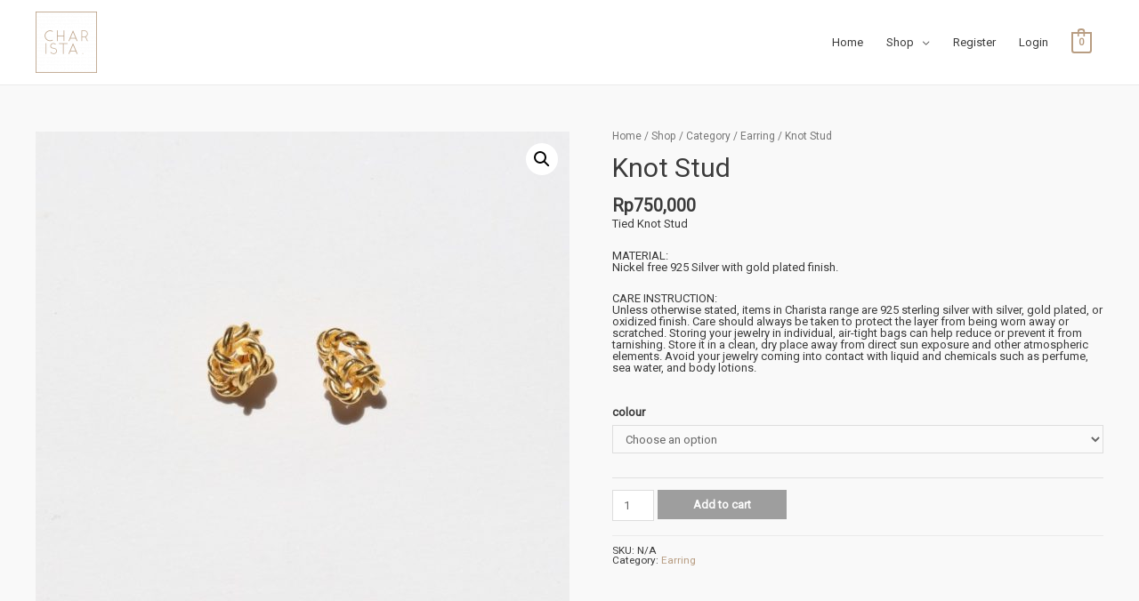

--- FILE ---
content_type: text/html; charset=UTF-8
request_url: https://charistabali.com/shop/category/earring/knot-stud/
body_size: 13667
content:
<!DOCTYPE html>
<html lang="en-US">
<head>
<meta charset="UTF-8">
<meta name="viewport" content="width=device-width, initial-scale=1">
<link rel="profile" href="https://gmpg.org/xfn/11">

<title>Knot Stud &#8211; Charista Bali</title>
<link rel='stylesheet' id='wcst-style-css'  href='https://charistabali.com/wp-content/plugins/woocommerce-shipping-tracking/css/wcst_style.css' media='all' />
<link rel='stylesheet' id='astra-theme-css-css'  href='https://charistabali.com/wp-content/themes/astra/assets/css/minified/style.min.css' media='all' />
<style id='astra-theme-css-inline-css'>
html{font-size:81.25%;}a,.page-title{color:#b89d82;}a:hover,a:focus{color:#000000;}body,button,input,select,textarea{font-family:'Roboto',sans-serif;font-weight:normal;font-size:13px;font-size:1rem;line-height:1;}blockquote{color:#000000;}h1,.entry-content h1,.entry-content h1 a,h2,.entry-content h2,.entry-content h2 a,h3,.entry-content h3,.entry-content h3 a,h4,.entry-content h4,.entry-content h4 a,h5,.entry-content h5,.entry-content h5 a,h6,.entry-content h6,.entry-content h6 a,.site-title,.site-title a{font-family:'Roboto',sans-serif;font-weight:400;}.site-title{font-size:35px;font-size:2.6923076923077rem;}header .site-logo-img .custom-logo-link img{max-width:69px;}.astra-logo-svg{width:69px;}.ast-archive-description .ast-archive-title{font-size:40px;font-size:3.0769230769231rem;}.site-header .site-description{font-size:15px;font-size:1.1538461538462rem;}.entry-title{font-size:40px;font-size:3.0769230769231rem;}.comment-reply-title{font-size:21px;font-size:1.6153846153846rem;}.ast-comment-list #cancel-comment-reply-link{font-size:13px;font-size:1rem;}h1,.entry-content h1,.entry-content h1 a{font-size:40px;font-size:3.0769230769231rem;font-family:'Roboto',sans-serif;}h2,.entry-content h2,.entry-content h2 a{font-size:30px;font-size:2.3076923076923rem;font-family:'Roboto',sans-serif;}h3,.entry-content h3,.entry-content h3 a{font-size:25px;font-size:1.9230769230769rem;font-family:'Roboto',sans-serif;}h4,.entry-content h4,.entry-content h4 a{font-size:20px;font-size:1.5384615384615rem;}h5,.entry-content h5,.entry-content h5 a{font-size:18px;font-size:1.3846153846154rem;}h6,.entry-content h6,.entry-content h6 a{font-size:15px;font-size:1.1538461538462rem;}.ast-single-post .entry-title,.page-title{font-size:30px;font-size:2.3076923076923rem;}#secondary,#secondary button,#secondary input,#secondary select,#secondary textarea{font-size:13px;font-size:1rem;}::selection{background-color:#434343;color:#ffffff;}body,h1,.entry-title a,.entry-content h1,.entry-content h1 a,h2,.entry-content h2,.entry-content h2 a,h3,.entry-content h3,.entry-content h3 a,h4,.entry-content h4,.entry-content h4 a,h5,.entry-content h5,.entry-content h5 a,h6,.entry-content h6,.entry-content h6 a{color:#3a3a3a;}.tagcloud a:hover,.tagcloud a:focus,.tagcloud a.current-item{color:#000000;border-color:#b89d82;background-color:#b89d82;}.main-header-menu a,.ast-header-custom-item a{color:#3a3a3a;}.main-header-menu li:hover > a,.main-header-menu li:hover > .ast-menu-toggle,.main-header-menu .ast-masthead-custom-menu-items a:hover,.main-header-menu li.focus > a,.main-header-menu li.focus > .ast-menu-toggle,.main-header-menu .current-menu-item > a,.main-header-menu .current-menu-ancestor > a,.main-header-menu .current_page_item > a,.main-header-menu .current-menu-item > .ast-menu-toggle,.main-header-menu .current-menu-ancestor > .ast-menu-toggle,.main-header-menu .current_page_item > .ast-menu-toggle{color:#b89d82;}input:focus,input[type="text"]:focus,input[type="email"]:focus,input[type="url"]:focus,input[type="password"]:focus,input[type="reset"]:focus,input[type="search"]:focus,textarea:focus{border-color:#b89d82;}input[type="radio"]:checked,input[type=reset],input[type="checkbox"]:checked,input[type="checkbox"]:hover:checked,input[type="checkbox"]:focus:checked,input[type=range]::-webkit-slider-thumb{border-color:#b89d82;background-color:#b89d82;box-shadow:none;}.site-footer a:hover + .post-count,.site-footer a:focus + .post-count{background:#b89d82;border-color:#b89d82;}.ast-small-footer{color:#000000;}.ast-small-footer > .ast-footer-overlay{background-color:#e8e8e8;}.ast-small-footer a{color:#434343;}.ast-small-footer a:hover{color:#b89d82;}.footer-adv .footer-adv-overlay{border-top-style:solid;border-top-color:#7a7a7a;}.footer-adv .widget-title,.footer-adv .widget-title a{color:#000000;}.footer-adv{color:#434343;}.footer-adv a{color:#434343;}.footer-adv .tagcloud a:hover,.footer-adv .tagcloud a.current-item{border-color:#434343;background-color:#434343;}.footer-adv a:hover,.footer-adv .no-widget-text a:hover,.footer-adv a:focus,.footer-adv .no-widget-text a:focus{color:#b89d82;}.footer-adv .calendar_wrap #today,.footer-adv a:hover + .post-count{background-color:#434343;}.footer-adv-overlay{background-color:#f3f3f4;}.ast-comment-meta{line-height:1.666666667;font-size:11px;font-size:0.84615384615385rem;}.single .nav-links .nav-previous,.single .nav-links .nav-next,.single .ast-author-details .author-title,.ast-comment-meta{color:#b89d82;}.entry-meta,.entry-meta *{line-height:1.45;color:#b89d82;}.entry-meta a:hover,.entry-meta a:hover *,.entry-meta a:focus,.entry-meta a:focus *{color:#000000;}.ast-404-layout-1 .ast-404-text{font-size:200px;font-size:15.384615384615rem;}.widget-title{font-size:18px;font-size:1.3846153846154rem;color:#3a3a3a;}#cat option,.secondary .calendar_wrap thead a,.secondary .calendar_wrap thead a:visited{color:#b89d82;}.secondary .calendar_wrap #today,.ast-progress-val span{background:#b89d82;}.secondary a:hover + .post-count,.secondary a:focus + .post-count{background:#b89d82;border-color:#b89d82;}.calendar_wrap #today > a{color:#000000;}.ast-pagination a,.page-links .page-link,.single .post-navigation a{color:#b89d82;}.ast-pagination a:hover,.ast-pagination a:focus,.ast-pagination > span:hover:not(.dots),.ast-pagination > span.current,.page-links > .page-link,.page-links .page-link:hover,.post-navigation a:hover{color:#000000;}.ast-header-break-point .ast-mobile-menu-buttons-minimal.menu-toggle{background:transparent;color:#434343;}.ast-header-break-point .ast-mobile-menu-buttons-outline.menu-toggle{background:transparent;border:1px solid #434343;color:#434343;}.ast-header-break-point .ast-mobile-menu-buttons-fill.menu-toggle{background:#434343;}.elementor-button-wrapper .elementor-button,.elementor-button-wrapper .elementor-button:visited,.wp-block-button .wp-block-button__link{border-style:solid;border-top-width:0;border-right-width:0;border-left-width:0;border-bottom-width:0;color:#ffffff;border-color:#434343;background-color:#434343;font-family:inherit;font-weight:inherit;line-height:1;}.elementor-button-wrapper .elementor-button.elementor-size-sm,.elementor-button-wrapper .elementor-button.elementor-size-xs,.elementor-button-wrapper .elementor-button.elementor-size-md,.elementor-button-wrapper .elementor-button.elementor-size-lg,.elementor-button-wrapper .elementor-button.elementor-size-xl,.elementor-button-wrapper .elementor-button,.wp-block-button .wp-block-button__link{border-radius:0;padding-top:10px;padding-right:40px;padding-bottom:10px;padding-left:40px;}.elementor-button-wrapper .elementor-button:hover,.elementor-button-wrapper .elementor-button:focus,.wp-block-button .wp-block-button__link:hover,.wp-block-button .wp-block-button__link:focus{color:#ffffff;background-color:#2d2d2d;border-color:#2d2d2d;}.menu-toggle,button,.ast-button,.button,input#submit,input[type="button"],input[type="submit"],input[type="reset"]{border-style:solid;border-top-width:0;border-right-width:0;border-left-width:0;border-bottom-width:0;color:#ffffff;border-color:#434343;background-color:#434343;border-radius:0;padding-top:10px;padding-right:40px;padding-bottom:10px;padding-left:40px;font-family:inherit;font-weight:inherit;line-height:1;}button:focus,.menu-toggle:hover,button:hover,.ast-button:hover,.button:hover,input[type=reset]:hover,input[type=reset]:focus,input#submit:hover,input#submit:focus,input[type="button"]:hover,input[type="button"]:focus,input[type="submit"]:hover,input[type="submit"]:focus{color:#ffffff;background-color:#2d2d2d;border-color:#2d2d2d;}.footer-adv .tagcloud a:hover,.footer-adv .tagcloud a.current-item{color:#ffffff;}.footer-adv .calendar_wrap #today{color:#ffffff;}@media (min-width:545px){.ast-page-builder-template .comments-area,.single.ast-page-builder-template .entry-header,.single.ast-page-builder-template .post-navigation{max-width:1240px;margin-left:auto;margin-right:auto;}}body,.ast-separate-container{background-color:#f9f9f9;}@media (max-width:768px){.ast-archive-description .ast-archive-title{font-size:40px;}.entry-title{font-size:30px;}h1,.entry-content h1,.entry-content h1 a{font-size:30px;}h2,.entry-content h2,.entry-content h2 a{font-size:25px;}h3,.entry-content h3,.entry-content h3 a{font-size:20px;}.ast-single-post .entry-title,.page-title{font-size:30px;}}@media (max-width:544px){.ast-archive-description .ast-archive-title{font-size:40px;}.entry-title{font-size:30px;}h1,.entry-content h1,.entry-content h1 a{font-size:30px;}h2,.entry-content h2,.entry-content h2 a{font-size:25px;}h3,.entry-content h3,.entry-content h3 a{font-size:20px;}.ast-single-post .entry-title,.page-title{font-size:30px;}.ast-header-break-point .site-branding img,.ast-header-break-point #masthead .site-logo-img .custom-logo-link img{max-width:48px;}.astra-logo-svg{width:48px;}.ast-header-break-point .site-logo-img .custom-mobile-logo-link img{max-width:48px;}}@media (max-width:768px){html{font-size:74.1%;}}@media (max-width:544px){html{font-size:74.1%;}}@media (min-width:769px){.ast-container{max-width:1240px;}}@font-face {font-family: "Astra";src: url( https://charistabali.com/wp-content/themes/astra/assets/fonts/astra.woff) format("woff"),url( https://charistabali.com/wp-content/themes/astra/assets/fonts/astra.ttf) format("truetype"),url( https://charistabali.com/wp-content/themes/astra/assets/fonts/astra.svg#astra) format("svg");font-weight: normal;font-style: normal;font-display: fallback;}@media (max-width:921px) {.main-header-bar .main-header-bar-navigation{display:none;}}.ast-desktop .main-header-menu.submenu-with-border .sub-menu,.ast-desktop .main-header-menu.submenu-with-border .children,.ast-desktop .main-header-menu.submenu-with-border .astra-full-megamenu-wrapper{border-color:#777777;}.ast-desktop .main-header-menu.submenu-with-border .sub-menu,.ast-desktop .main-header-menu.submenu-with-border .children{border-top-width:1px;border-right-width:1px;border-left-width:1px;border-bottom-width:1px;border-style:solid;}.ast-desktop .main-header-menu.submenu-with-border .sub-menu .sub-menu,.ast-desktop .main-header-menu.submenu-with-border .children .children{top:-1px;}.ast-desktop .main-header-menu.submenu-with-border .sub-menu a,.ast-desktop .main-header-menu.submenu-with-border .children a{border-bottom-width:1px;border-style:solid;border-color:#eaeaea;}@media (min-width:769px){.main-header-menu .sub-menu li.ast-left-align-sub-menu:hover > ul,.main-header-menu .sub-menu li.ast-left-align-sub-menu.focus > ul{margin-left:-2px;}}.ast-small-footer{border-top-style:solid;border-top-width:0;border-top-color:#7a7a7a;}.ast-small-footer-wrap{text-align:center;}@media (max-width:920px){.ast-404-layout-1 .ast-404-text{font-size:100px;font-size:7.6923076923077rem;}}.ast-breadcrumbs .trail-browse,.ast-breadcrumbs .trail-items,.ast-breadcrumbs .trail-items li{display:inline-block;margin:0;padding:0;border:none;background:inherit;text-indent:0;}.ast-breadcrumbs .trail-browse{font-size:inherit;font-style:inherit;font-weight:inherit;color:inherit;}.ast-breadcrumbs .trail-items{list-style:none;}.trail-items li::after{padding:0 0.3em;content:"»";}.trail-items li:last-of-type::after{display:none;}.ast-header-break-point .site-header{border-bottom-width:1px;}@media (min-width:769px){.main-header-bar{border-bottom-width:1px;}}.ast-flex{-webkit-align-content:center;-ms-flex-line-pack:center;align-content:center;-webkit-box-align:center;-webkit-align-items:center;-moz-box-align:center;-ms-flex-align:center;align-items:center;}.main-header-bar{padding:1em 0;}.ast-site-identity{padding:0;}.header-main-layout-1 .ast-flex.main-header-container,.header-main-layout-3 .ast-flex.main-header-container{-webkit-align-content:center;-ms-flex-line-pack:center;align-content:center;-webkit-box-align:center;-webkit-align-items:center;-moz-box-align:center;-ms-flex-align:center;align-items:center;}.ast-desktop .astra-menu-animation-slide-up>.menu-item>.astra-full-megamenu-wrapper,.ast-desktop .astra-menu-animation-slide-up>.menu-item>.sub-menu,.ast-desktop .astra-menu-animation-slide-up>.menu-item>.sub-menu .sub-menu{opacity:0;visibility:hidden;transform:translateY(.5em);transition:visibility .2s ease,transform .2s ease}.ast-desktop .astra-menu-animation-slide-up>.menu-item .menu-item.focus>.sub-menu,.ast-desktop .astra-menu-animation-slide-up>.menu-item .menu-item:hover>.sub-menu,.ast-desktop .astra-menu-animation-slide-up>.menu-item.focus>.astra-full-megamenu-wrapper,.ast-desktop .astra-menu-animation-slide-up>.menu-item.focus>.sub-menu,.ast-desktop .astra-menu-animation-slide-up>.menu-item:hover>.astra-full-megamenu-wrapper,.ast-desktop .astra-menu-animation-slide-up>.menu-item:hover>.sub-menu{opacity:1;visibility:visible;transform:translateY(0);transition:opacity .2s ease,visibility .2s ease,transform .2s ease}.ast-desktop .astra-menu-animation-slide-up>.full-width-mega.menu-item.focus>.astra-full-megamenu-wrapper,.ast-desktop .astra-menu-animation-slide-up>.full-width-mega.menu-item:hover>.astra-full-megamenu-wrapper{-js-display:flex;display:flex}.ast-desktop .astra-menu-animation-slide-down>.menu-item>.astra-full-megamenu-wrapper,.ast-desktop .astra-menu-animation-slide-down>.menu-item>.sub-menu,.ast-desktop .astra-menu-animation-slide-down>.menu-item>.sub-menu .sub-menu{opacity:0;visibility:hidden;transform:translateY(-.5em);transition:visibility .2s ease,transform .2s ease}.ast-desktop .astra-menu-animation-slide-down>.menu-item .menu-item.focus>.sub-menu,.ast-desktop .astra-menu-animation-slide-down>.menu-item .menu-item:hover>.sub-menu,.ast-desktop .astra-menu-animation-slide-down>.menu-item.focus>.astra-full-megamenu-wrapper,.ast-desktop .astra-menu-animation-slide-down>.menu-item.focus>.sub-menu,.ast-desktop .astra-menu-animation-slide-down>.menu-item:hover>.astra-full-megamenu-wrapper,.ast-desktop .astra-menu-animation-slide-down>.menu-item:hover>.sub-menu{opacity:1;visibility:visible;transform:translateY(0);transition:opacity .2s ease,visibility .2s ease,transform .2s ease}.ast-desktop .astra-menu-animation-slide-down>.full-width-mega.menu-item.focus>.astra-full-megamenu-wrapper,.ast-desktop .astra-menu-animation-slide-down>.full-width-mega.menu-item:hover>.astra-full-megamenu-wrapper{-js-display:flex;display:flex}.ast-desktop .astra-menu-animation-fade>.menu-item>.astra-full-megamenu-wrapper,.ast-desktop .astra-menu-animation-fade>.menu-item>.sub-menu,.ast-desktop .astra-menu-animation-fade>.menu-item>.sub-menu .sub-menu{opacity:0;visibility:hidden;transition:opacity ease-in-out .3s}.ast-desktop .astra-menu-animation-fade>.menu-item .menu-item.focus>.sub-menu,.ast-desktop .astra-menu-animation-fade>.menu-item .menu-item:hover>.sub-menu,.ast-desktop .astra-menu-animation-fade>.menu-item.focus>.astra-full-megamenu-wrapper,.ast-desktop .astra-menu-animation-fade>.menu-item.focus>.sub-menu,.ast-desktop .astra-menu-animation-fade>.menu-item:hover>.astra-full-megamenu-wrapper,.ast-desktop .astra-menu-animation-fade>.menu-item:hover>.sub-menu{opacity:1;visibility:visible;transition:opacity ease-in-out .3s}.ast-desktop .astra-menu-animation-fade>.full-width-mega.menu-item.focus>.astra-full-megamenu-wrapper,.ast-desktop .astra-menu-animation-fade>.full-width-mega.menu-item:hover>.astra-full-megamenu-wrapper{-js-display:flex;display:flex}
</style>
<link rel='stylesheet' id='astra-google-fonts-css'  href='//fonts.googleapis.com/css?family=Roboto%3Anormal%2C400&#038;display=fallback' media='all' />
<link rel='stylesheet' id='wp-block-library-css'  href='https://charistabali.com/wp-includes/css/dist/block-library/style.min.css' media='all' />
<link rel='stylesheet' id='wc-block-style-css'  href='https://charistabali.com/wp-content/plugins/woo-gutenberg-products-block/build/style.css' media='all' />
<link rel='stylesheet' id='som_lost_password_style-css'  href='https://charistabali.com/wp-content/plugins/frontend-reset-password/assets/css/password-lost.css' media='all' />
<link rel='stylesheet' id='productsize-chart-for-woocommerce-jquery-modal-css'  href='https://charistabali.com/wp-content/plugins/productsize-chart-for-woocommerce/public/css/remodal.css' media='all' />
<link rel='stylesheet' id='productsize-chart-for-woocommerce-jquery-modal-default-theme-css'  href='https://charistabali.com/wp-content/plugins/productsize-chart-for-woocommerce/public/css/remodal-default-theme.css' media='all' />
<link rel='stylesheet' id='woo-stickers-by-webline-css'  href='https://charistabali.com/wp-content/plugins/woo-stickers-by-webline/public/css/woo-stickers-by-webline-public.css' media='all' />
<link rel='stylesheet' id='photoswipe-css'  href='https://charistabali.com/wp-content/plugins/woocommerce/assets/css/photoswipe/photoswipe.min.css' media='all' />
<link rel='stylesheet' id='photoswipe-default-skin-css'  href='https://charistabali.com/wp-content/plugins/woocommerce/assets/css/photoswipe/default-skin/default-skin.min.css' media='all' />
<link rel='stylesheet' id='woocommerce-layout-css'  href='https://charistabali.com/wp-content/themes/astra/assets/css/minified/compatibility/woocommerce/woocommerce-layout.min.css' media='all' />
<link rel='stylesheet' id='woocommerce-smallscreen-css'  href='https://charistabali.com/wp-content/themes/astra/assets/css/minified/compatibility/woocommerce/woocommerce-smallscreen.min.css' media='only screen and (max-width: 768px)' />
<link rel='stylesheet' id='woocommerce-general-css'  href='https://charistabali.com/wp-content/themes/astra/assets/css/minified/compatibility/woocommerce/woocommerce.min.css' media='all' />
<style id='woocommerce-general-inline-css'>
.woocommerce span.onsale, .wc-block-grid__product .wc-block-grid__product-onsale{background-color:#434343;color:#ffffff;}.woocommerce a.button, .woocommerce button.button, .woocommerce .woocommerce-message a.button, .woocommerce #respond input#submit.alt, .woocommerce a.button.alt, .woocommerce button.button.alt, .woocommerce input.button.alt, .woocommerce input.button,.woocommerce input.button:disabled, .woocommerce input.button:disabled[disabled], .woocommerce input.button:disabled:hover, .woocommerce input.button:disabled[disabled]:hover, .woocommerce #respond input#submit, .woocommerce button.button.alt.disabled, .wc-block-grid__products .wc-block-grid__product .wp-block-button__link, .wc-block-grid__product-onsale{color:#ffffff;border-color:#434343;background-color:#434343;}.woocommerce a.button:hover, .woocommerce button.button:hover, .woocommerce .woocommerce-message a.button:hover,.woocommerce #respond input#submit:hover,.woocommerce #respond input#submit.alt:hover, .woocommerce a.button.alt:hover, .woocommerce button.button.alt:hover, .woocommerce input.button.alt:hover, .woocommerce input.button:hover, .woocommerce button.button.alt.disabled:hover, .wc-block-grid__products .wc-block-grid__product .wp-block-button__link:hover{color:#ffffff;border-color:#2d2d2d;background-color:#2d2d2d;}.woocommerce-message, .woocommerce-info{border-top-color:#b89d82;}.woocommerce-message::before,.woocommerce-info::before{color:#b89d82;}.woocommerce ul.products li.product .price, .woocommerce div.product p.price, .woocommerce div.product span.price, .widget_layered_nav_filters ul li.chosen a, .woocommerce-page ul.products li.product .ast-woo-product-category, .wc-layered-nav-rating a{color:#3a3a3a;}.woocommerce nav.woocommerce-pagination ul,.woocommerce nav.woocommerce-pagination ul li{border-color:#b89d82;}.woocommerce nav.woocommerce-pagination ul li a:focus, .woocommerce nav.woocommerce-pagination ul li a:hover, .woocommerce nav.woocommerce-pagination ul li span.current{background:#b89d82;color:#ffffff;}.woocommerce-MyAccount-navigation-link.is-active a{color:#000000;}.woocommerce .widget_price_filter .ui-slider .ui-slider-range, .woocommerce .widget_price_filter .ui-slider .ui-slider-handle{background-color:#b89d82;}.woocommerce a.button, .woocommerce button.button, .woocommerce .woocommerce-message a.button, .woocommerce #respond input#submit.alt, .woocommerce a.button.alt, .woocommerce button.button.alt, .woocommerce input.button.alt, .woocommerce input.button,.woocommerce-cart table.cart td.actions .button, .woocommerce form.checkout_coupon .button, .woocommerce #respond input#submit, .wc-block-grid__products .wc-block-grid__product .wp-block-button__link{border-radius:0;padding-top:10px;padding-right:40px;padding-bottom:10px;padding-left:40px;}.woocommerce .star-rating, .woocommerce .comment-form-rating .stars a, .woocommerce .star-rating::before{color:#b89d82;}.woocommerce div.product .woocommerce-tabs ul.tabs li.active:before{background:#b89d82;}.ast-site-header-cart a{color:#3a3a3a;}.ast-site-header-cart a:focus, .ast-site-header-cart a:hover, .ast-site-header-cart .current-menu-item a{color:#b89d82;}.ast-cart-menu-wrap .count, .ast-cart-menu-wrap .count:after{border-color:#b89d82;color:#b89d82;}.ast-cart-menu-wrap:hover .count{color:#ffffff;background-color:#b89d82;}.ast-site-header-cart .widget_shopping_cart .total .woocommerce-Price-amount{color:#b89d82;}.woocommerce a.remove:hover, .ast-woocommerce-cart-menu .main-header-menu .woocommerce-custom-menu-item li:hover > a.remove:hover{color:#b89d82;border-color:#b89d82;background-color:#ffffff;}.ast-site-header-cart .widget_shopping_cart .buttons .button.checkout, .woocommerce .widget_shopping_cart .woocommerce-mini-cart__buttons .checkout.wc-forward{color:#ffffff;border-color:#2d2d2d;background-color:#2d2d2d;}.site-header .ast-site-header-cart-data .button.wc-forward, .site-header .ast-site-header-cart-data .button.wc-forward:hover{color:#ffffff;}.below-header-user-select .ast-site-header-cart .widget, .ast-above-header-section .ast-site-header-cart .widget a, .below-header-user-select .ast-site-header-cart .widget_shopping_cart a{color:#3a3a3a;}.below-header-user-select .ast-site-header-cart .widget_shopping_cart a:hover, .ast-above-header-section .ast-site-header-cart .widget_shopping_cart a:hover, .below-header-user-select .ast-site-header-cart .widget_shopping_cart a.remove:hover, .ast-above-header-section .ast-site-header-cart .widget_shopping_cart a.remove:hover{color:#b89d82;}@media (min-width:769px){.ast-woo-shop-archive .site-content > .ast-container{max-width:1240px;}}
</style>
<style id='woocommerce-inline-inline-css'>
.woocommerce form .form-row .required { visibility: visible; }
</style>
<link rel='stylesheet' id='if-menu-site-css-css'  href='https://charistabali.com/wp-content/plugins/if-menu/assets/if-menu-site.css' media='all' />
<link rel='stylesheet' id='xendit_pg_style-css'  href='https://charistabali.com/wp-content/plugins/woo-xendit-virtual-accounts/assets/css/xendit-pg-style.css' media='all' />
<link rel='stylesheet' id='astra-addon-css-0-css'  href='https://charistabali.com/wp-content/plugins/astra-addon/addons/header-sections/assets/css/minified/style.min.css' media='all' />
<link rel='stylesheet' id='astra-addon-css-1-css'  href='https://charistabali.com/wp-content/plugins/astra-addon/addons/nav-menu/assets/css/minified/mega-menu.min.css' media='all' />
<link rel='stylesheet' id='astra-addon-css-css'  href='https://charistabali.com/wp-content/plugins/astra-addon/addons/advanced-search/assets/css/minified/style.min.css' media='all' />
<style id='astra-addon-css-inline-css'>
.ast-desktop .ast-mega-menu-enabled.ast-below-header-menu li a:hover,.ast-desktop .ast-mega-menu-enabled.ast-below-header-menu li a:focus{background-color:#575757;}.ast-desktop .ast-above-header-navigation .astra-megamenu-li li a:hover,.ast-desktop .ast-above-header-navigation .astra-megamenu-li .menu-item a:focus{color:#dd9933;}.ast-desktop .ast-below-header-navigation .astra-megamenu-li li a:hover,.ast-desktop .ast-below-header-navigation .astra-megamenu-li .menu-item a:focus{color:#ffffff;}.ast-above-header-menu .astra-full-megamenu-wrapper{box-shadow:0 5px 20px rgba(0,0,0,0.06);}.ast-above-header-menu .astra-full-megamenu-wrapper .sub-menu,.ast-above-header-menu .astra-megamenu .sub-menu{box-shadow:none;}.ast-above-header-menu.ast-mega-menu-enabled.submenu-with-border .astra-full-megamenu-wrapper{border-color:#bfbfbf;}.ast-below-header-menu.ast-mega-menu-enabled.submenu-with-border .astra-full-megamenu-wrapper{border-color:#ffffff;}.ast-below-header-menu .astra-full-megamenu-wrapper{box-shadow:0 5px 20px rgba(0,0,0,0.06);}.ast-below-header-menu .astra-full-megamenu-wrapper .sub-menu,.ast-below-header-menu .astra-megamenu .sub-menu{box-shadow:none;}.ast-desktop .ast-mega-menu-enabled.main-header-menu .menu-item-heading > a{font-weight:700;font-size:1.1em;}.ast-desktop .ast-above-header .submenu-with-border .astra-full-megamenu-wrapper{border-top-width:1px;border-left-width:1px;border-right-width:1px;border-bottom-width:1px;border-style:solid;}.ast-desktop .ast-below-header .submenu-with-border .astra-full-megamenu-wrapper{border-top-width:1px;border-left-width:1px;border-right-width:1px;border-bottom-width:1px;border-style:solid;}
</style>
<link rel='stylesheet' id='dgwt-wcas-style-css'  href='https://charistabali.com/wp-content/plugins/ajax-search-for-woocommerce/assets/css/style.min.css' media='all' />
<link rel='stylesheet' id='wppb_stylesheet-css'  href='https://charistabali.com/wp-content/plugins/profile-builder/assets/css/style-front-end.css' media='all' />
<!--n2css--><!--[if IE]>
<script src='https://charistabali.com/wp-content/themes/astra/assets/js/minified/flexibility.min.js'></script>
<script>
flexibility(document.documentElement);
</script>
<![endif]-->
<script src='https://charistabali.com/wp-includes/js/jquery/jquery.js'></script>
<script src='https://charistabali.com/wp-includes/js/jquery/jquery-migrate.min.js'></script>
<script>
var nrci_opts = {"gesture":"Y","drag":"Y","touch":"Y","admin":"N"};
</script>
<script src='https://charistabali.com/wp-content/plugins/no-right-click-images-plugin/no-right-click-images.js'></script>
<script src='https://charistabali.com/wp-content/plugins/productsize-chart-for-woocommerce/public/js/remodal.js'></script>
<script src='https://charistabali.com/wp-content/plugins/woo-stickers-by-webline/public/js/woo-stickers-by-webline-public.js'></script>
<script src='//cdnjs.cloudflare.com/ajax/libs/jquery-easing/1.4.1/jquery.easing.min.js'></script>
<link rel='https://api.w.org/' href='https://charistabali.com/wp-json/' />
<link rel="canonical" href="https://charistabali.com/shop/category/earring/knot-stud/" />
<link rel='shortlink' href='https://charistabali.com/?p=8171' />
<link rel="alternate" type="application/json+oembed" href="https://charistabali.com/wp-json/oembed/1.0/embed?url=https%3A%2F%2Fcharistabali.com%2Fshop%2Fcategory%2Fearring%2Fknot-stud%2F" />
<link rel="alternate" type="text/xml+oembed" href="https://charistabali.com/wp-json/oembed/1.0/embed?url=https%3A%2F%2Fcharistabali.com%2Fshop%2Fcategory%2Fearring%2Fknot-stud%2F&#038;format=xml" />
<style>
.som-password-error-message,
.som-password-sent-message {
	background-color: #dd3333;
	border-color: #dd3333;
}
</style>
		<style type="text/css">
			#size-chart {clear:both; margin:10px 0; width:100%}#size-chart tr th{font-weight:bold;}
			#size-chart tr td,#size-chart tr th{color:#000000;
			padding:8px; text-align:left;}
			.remodal p{color:#000000; text-align:justify;}
				#modal1Title{color:#000000; margin-bottom:15px; font-size:25px; text-align:left}
								#size-chart tr:nth-child(odd){background:#ebe9eb;	}
									.remodal-overlay {background:rgba(0,0,0,0.7) !important; z-index:9999;}
					.remodal{padding:35px;}
					.button-wrapper{margin:7px 0;}
						#chart-button{background:#000000; color:#ffffff; padding:7px 10px;font-weight: 700;
					border-radius: 3px; -webkit-border-radius: 3px;-moz-border-radius: 3px; text-decoration:none; }
							#chart-button:hover{background:#333333;  }
				</style>    
				<style type="text/css">.dgwt-wcas-search-wrapp{max-width:600px}</style><style type="text/css">/* Mailchimp for WP - Checkbox Styles */
.mc4wp-checkbox-woocommerce {
  clear: both;
  display: block;
  position: static;
  width: auto; }
  .mc4wp-checkbox-woocommerce input {
    float: none;
    width: auto;
    position: static;
    margin: 0 6px 0 0;
    padding: 0;
    vertical-align: middle;
    display: inline-block !important;
    max-width: 21px;
    -webkit-appearance: checkbox; }
  .mc4wp-checkbox-woocommerce label {
    float: none;
    display: block;
    cursor: pointer;
    width: auto;
    position: static;
    margin: 0 0 16px 0; }
</style>	<noscript><style>.woocommerce-product-gallery{ opacity: 1 !important; }</style></noscript>
	<link rel="icon" href="https://charistabali.com/wp-content/uploads/2018/08/cropped-CHARISTA-logo-1-1-32x32.png" sizes="32x32" />
<link rel="icon" href="https://charistabali.com/wp-content/uploads/2018/08/cropped-CHARISTA-logo-1-1-192x192.png" sizes="192x192" />
<link rel="apple-touch-icon" href="https://charistabali.com/wp-content/uploads/2018/08/cropped-CHARISTA-logo-1-1-180x180.png" />
<meta name="msapplication-TileImage" content="https://charistabali.com/wp-content/uploads/2018/08/cropped-CHARISTA-logo-1-1-270x270.png" />
</head>

<body  class="product-template-default single single-product postid-8171 wp-custom-logo theme-astra woocommerce woocommerce-page woocommerce-no-js ast-desktop ast-plain-container ast-no-sidebar astra-2.2.1 ast-header-custom-item-inside ast-blog-single-style-1 ast-custom-post-type ast-single-post ast-mobile-inherit-site-logo ast-woocommerce-cart-menu ast-inherit-site-logo-transparent ast-normal-title-enabled elementor-default astra-addon-2.1.4">

<div 
	class="hfeed site" id="page">
	<a class="skip-link screen-reader-text" href="#content">Skip to content</a>

	
	
		<header 
			class="site-header ast-primary-submenu-animation-fade header-main-layout-1 ast-primary-menu-enabled ast-logo-title-inline ast-hide-custom-menu-mobile ast-menu-toggle-icon ast-mobile-header-inline ast-above-header-mobile-inline ast-below-header-mobile-inline" id="masthead" itemtype="https://schema.org/WPHeader" itemscope="itemscope"		>

			
			
<div class="main-header-bar-wrap">
	<div class="main-header-bar">
				<div class="ast-container">

			<div class="ast-flex main-header-container">
				
		<div class="site-branding">
			<div
			class="ast-site-identity" itemtype="https://schema.org/Organization" itemscope="itemscope"			>
				<span class="site-logo-img"><a href="https://charistabali.com/" class="custom-logo-link" rel="home"><img width="69" height="69" src="https://charistabali.com/wp-content/uploads/2018/08/CHARISTA-logo-69x69.png" class="custom-logo" alt="Charista Bali" srcset="https://charistabali.com/wp-content/uploads/2018/08/CHARISTA-logo-69x69.png 69w, https://charistabali.com/wp-content/uploads/2018/08/CHARISTA-logo-300x300.png 300w, https://charistabali.com/wp-content/uploads/2018/08/CHARISTA-logo-150x150.png 150w, https://charistabali.com/wp-content/uploads/2018/08/CHARISTA-logo-100x100.png 100w, https://charistabali.com/wp-content/uploads/2018/08/CHARISTA-logo-64x64.png 64w, https://charistabali.com/wp-content/uploads/2018/08/CHARISTA-logo.png 354w" sizes="(max-width: 69px) 100vw, 69px" /></a></span>			</div>
		</div>

		<!-- .site-branding -->
				<div class="ast-mobile-menu-buttons">

			
					<div class="ast-button-wrap">
			<button type="button" class="menu-toggle main-header-menu-toggle  ast-mobile-menu-buttons-fill "  aria-controls='primary-menu' aria-expanded='false'>
				<span class="screen-reader-text">Main Menu</span>
				<span class="menu-toggle-icon"></span>
							</button>
		</div>
			
			
		</div>
			<div class="ast-main-header-bar-alignment"><div class="main-header-bar-navigation"><nav class="ast-flex-grow-1 navigation-accessibility" id="site-navigation" aria-label="Site Navigation" itemtype="https://schema.org/SiteNavigationElement" itemscope="itemscope"><div class="main-navigation"><ul id="primary-menu" class="main-header-menu ast-nav-menu ast-flex ast-justify-content-flex-end  submenu-with-border astra-menu-animation-fade  ast-mega-menu-enabled"><li id="menu-item-381" class="menu-item menu-item-type-post_type menu-item-object-page menu-item-home menu-item-381"><a href="https://charistabali.com/" class="menu-link "><span class="menu-text">Home</span><span class="sub-arrow"></span></a></li><li id="menu-item-45" class="menu-item menu-item-type-post_type menu-item-object-page menu-item-has-children current_page_parent menu-item-45"><a href="https://charistabali.com/shop/" class="menu-link "><span class="menu-text">Shop</span><span class="sub-arrow"></span></a><button class="ast-menu-toggle" role="button" aria-expanded="false"><span class="screen-reader-text">Menu Toggle</span></button>
<ul class="sub-menu">
	<li id="menu-item-2258" class="menu-item menu-item-type-taxonomy menu-item-object-product_cat current-product-ancestor menu-item-has-children menu-item-2258"><a href="https://charistabali.com/product-category/category/" class="menu-link "><span class="menu-text">Category</span></a><button class="ast-menu-toggle" role="button" aria-expanded="false"><span class="screen-reader-text">Menu Toggle</span></button>
	<ul class="sub-menu">
		<li id="menu-item-1123" class="menu-item menu-item-type-taxonomy menu-item-object-product_cat current-product-ancestor current-menu-parent current-product-parent menu-item-1123"><a href="https://charistabali.com/product-category/category/earring/" class="menu-link "><span class="menu-text">Earring</span></a></li>		<li id="menu-item-1125" class="menu-item menu-item-type-taxonomy menu-item-object-product_cat menu-item-1125"><a href="https://charistabali.com/product-category/category/necklace/" class="menu-link "><span class="menu-text">Necklace</span></a></li>		<li id="menu-item-1124" class="menu-item menu-item-type-taxonomy menu-item-object-product_cat menu-item-1124"><a href="https://charistabali.com/product-category/category/ring/" class="menu-link "><span class="menu-text">Ring</span></a></li>		<li id="menu-item-1128" class="menu-item menu-item-type-taxonomy menu-item-object-product_cat menu-item-1128"><a href="https://charistabali.com/product-category/category/bracelet-bangle/" class="menu-link "><span class="menu-text">Bracelet / Bangle</span></a></li>		<li id="menu-item-2257" class="menu-item menu-item-type-taxonomy menu-item-object-product_cat menu-item-2257"><a href="https://charistabali.com/product-category/category/other/" class="menu-link "><span class="menu-text">Earcuff</span></a></li>	</ul>
</li>	<li id="menu-item-2259" class="menu-item menu-item-type-taxonomy menu-item-object-product_cat menu-item-has-children menu-item-2259"><a href="https://charistabali.com/product-category/collection/" class="menu-link "><span class="menu-text">Collection</span></a><button class="ast-menu-toggle" role="button" aria-expanded="false"><span class="screen-reader-text">Menu Toggle</span></button>
	<ul class="sub-menu">
		<li id="menu-item-2260" class="menu-item menu-item-type-taxonomy menu-item-object-product_cat menu-item-2260"><a href="https://charistabali.com/product-category/collection/crane-collection/" class="menu-link "><span class="menu-text">Crane Collection</span></a></li>		<li id="menu-item-2261" class="menu-item menu-item-type-taxonomy menu-item-object-product_cat menu-item-2261"><a href="https://charistabali.com/product-category/collection/mare-necklace/" class="menu-link "><span class="menu-text">Mare Necklace</span></a></li>	</ul>
</li></ul>
</li><li id="menu-item-870" class="menu-item menu-item-type-post_type menu-item-object-page menu-item-870"><a href="https://charistabali.com/register/" class="menu-link "><span class="menu-text">Register</span><span class="sub-arrow"></span></a></li><li id="menu-item-858" class="menu-item menu-item-type-post_type menu-item-object-page menu-item-858"><a href="https://charistabali.com/user-dashboard/" class="menu-link "><span class="menu-text">Login</span><span class="sub-arrow"></span></a></li>			<li class="ast-masthead-custom-menu-items woocommerce-custom-menu-item">
							<div id="ast-site-header-cart" class="ast-site-header-cart ast-menu-cart-with-border">
				<div class="ast-site-header-cart-li ">
								<a class="cart-container" href="https://charistabali.com/cart/" title="View your shopping cart">

													<div class="ast-cart-menu-wrap">
								<span class="count"> 
									0								</span>
							</div>
										</a>
							</div>
				<div class="ast-site-header-cart-data">
					<div class="widget woocommerce widget_shopping_cart"><div class="widget_shopping_cart_content"></div></div>				</div>
			</div>
						</li>
			</ul></div></nav></div></div>			</div><!-- Main Header Container -->
		</div><!-- ast-row -->
			</div> <!-- Main Header Bar -->
</div> <!-- Main Header Bar Wrap -->

			
		</header><!-- #masthead -->

		
	
	
	<div id="content" class="site-content">

		<div class="ast-container">

		
				<div id="primary" class="content-area primary">

				
				<main id="main" class="site-main">
					<div class="ast-woocommerce-container">
			
		
			<div class="woocommerce-notices-wrapper"></div><div id="product-8171" class="ast-article-single ast-woo-product-no-review product type-product post-8171 status-publish first instock product_cat-earring has-post-thumbnail shipping-taxable purchasable product-type-variable">

	<div class="woocommerce-product-gallery woocommerce-product-gallery--with-images woocommerce-product-gallery--columns-4 images" data-columns="4" style="opacity: 0; transition: opacity .25s ease-in-out;">
	<figure class="woocommerce-product-gallery__wrapper">
		<div data-thumb="https://charistabali.com/wp-content/uploads/2024/03/ginee_20240321222026144_5293335941-100x100.jpeg" data-thumb-alt="" class="woocommerce-product-gallery__image"><a href="https://charistabali.com/wp-content/uploads/2024/03/ginee_20240321222026144_5293335941.jpeg"><img width="600" height="599" src="https://charistabali.com/wp-content/uploads/2024/03/ginee_20240321222026144_5293335941-600x599.jpeg" class="wp-post-image" alt="" title="ginee_20240321222026144_5293335941.jpeg" data-caption="" data-src="https://charistabali.com/wp-content/uploads/2024/03/ginee_20240321222026144_5293335941.jpeg" data-large_image="https://charistabali.com/wp-content/uploads/2024/03/ginee_20240321222026144_5293335941.jpeg" data-large_image_width="700" data-large_image_height="699" srcset="https://charistabali.com/wp-content/uploads/2024/03/ginee_20240321222026144_5293335941-600x599.jpeg 600w, https://charistabali.com/wp-content/uploads/2024/03/ginee_20240321222026144_5293335941-300x300.jpeg 300w, https://charistabali.com/wp-content/uploads/2024/03/ginee_20240321222026144_5293335941-150x150.jpeg 150w, https://charistabali.com/wp-content/uploads/2024/03/ginee_20240321222026144_5293335941-100x100.jpeg 100w, https://charistabali.com/wp-content/uploads/2024/03/ginee_20240321222026144_5293335941-64x64.jpeg 64w, https://charistabali.com/wp-content/uploads/2024/03/ginee_20240321222026144_5293335941.jpeg 700w" sizes="(max-width: 600px) 100vw, 600px" /></a></div><div data-thumb="https://charistabali.com/wp-content/uploads/2024/03/ginee_20240321222026269_7301712188-100x100.jpeg" data-thumb-alt="" class="woocommerce-product-gallery__image"><a href="https://charistabali.com/wp-content/uploads/2024/03/ginee_20240321222026269_7301712188.jpeg"><img width="600" height="599" src="https://charistabali.com/wp-content/uploads/2024/03/ginee_20240321222026269_7301712188-600x599.jpeg" class="" alt="" title="ginee_20240321222026269_7301712188.jpeg" data-caption="" data-src="https://charistabali.com/wp-content/uploads/2024/03/ginee_20240321222026269_7301712188.jpeg" data-large_image="https://charistabali.com/wp-content/uploads/2024/03/ginee_20240321222026269_7301712188.jpeg" data-large_image_width="700" data-large_image_height="699" srcset="https://charistabali.com/wp-content/uploads/2024/03/ginee_20240321222026269_7301712188-600x599.jpeg 600w, https://charistabali.com/wp-content/uploads/2024/03/ginee_20240321222026269_7301712188-300x300.jpeg 300w, https://charistabali.com/wp-content/uploads/2024/03/ginee_20240321222026269_7301712188-150x150.jpeg 150w, https://charistabali.com/wp-content/uploads/2024/03/ginee_20240321222026269_7301712188-100x100.jpeg 100w, https://charistabali.com/wp-content/uploads/2024/03/ginee_20240321222026269_7301712188-64x64.jpeg 64w, https://charistabali.com/wp-content/uploads/2024/03/ginee_20240321222026269_7301712188.jpeg 700w" sizes="(max-width: 600px) 100vw, 600px" /></a></div>	</figure>
</div>

	<div class="summary entry-summary">
		<nav class="woocommerce-breadcrumb"><a href="https://charistabali.com">Home</a>&nbsp;&#47;&nbsp;<a href="https://charistabali.com/shop/">Shop</a>&nbsp;&#47;&nbsp;<a href="https://charistabali.com/product-category/category/">Category</a>&nbsp;&#47;&nbsp;<a href="https://charistabali.com/product-category/category/earring/">Earring</a>&nbsp;&#47;&nbsp;Knot Stud</nav><h1 class="product_title entry-title">Knot Stud</h1><p class="price"><span class="woocommerce-Price-amount amount"><span class="woocommerce-Price-currencySymbol">Rp</span>750,000</span></p>
<div class="woocommerce-product-details__short-description">
	<p>Tied Knot Stud</p>
<p>MATERIAL:<br />
Nickel free 925 Silver with gold plated finish.</p>
<p>CARE INSTRUCTION:<br />
Unless otherwise stated, items in Charista range are 925 sterling silver with silver, gold plated, or oxidized finish. Care should always be taken to protect the layer from being worn away or scratched. Storing your jewelry in individual, air-tight bags can help reduce or prevent it from tarnishing. Store it in a clean, dry place away from direct sun exposure and other atmospheric elements. Avoid your jewelry coming into contact with liquid and chemicals such as perfume, sea water, and body lotions.</p>
</div>

<form class="variations_form cart" action="https://charistabali.com/shop/category/earring/knot-stud/" method="post" enctype='multipart/form-data' data-product_id="8171" data-product_variations="[{&quot;attributes&quot;:{&quot;attribute_pa_colour&quot;:&quot;&quot;},&quot;availability_html&quot;:&quot;\t\t\t\t&lt;p class=\&quot;ast-stock-detail\&quot;&gt;\r\n\t\t\t\t\t&lt;span class=\&quot;ast-stock-avail\&quot;&gt;Availability:&lt;\/span&gt;\r\n\t\t\t\t\t&lt;span class=\&quot;stock in-stock\&quot;&gt;2 in stock&lt;\/span&gt;\r\n\t\t\t\t&lt;\/p&gt;\r\n\t\t\t\t&quot;,&quot;backorders_allowed&quot;:false,&quot;dimensions&quot;:{&quot;length&quot;:&quot;9.0&quot;,&quot;width&quot;:&quot;9.0&quot;,&quot;height&quot;:&quot;3.0&quot;},&quot;dimensions_html&quot;:&quot;9.0 &amp;times; 9.0 &amp;times; 3.0 cm&quot;,&quot;display_price&quot;:750000,&quot;display_regular_price&quot;:750000,&quot;image&quot;:{&quot;title&quot;:&quot;ginee_20240321222026142_5672810261.jpeg&quot;,&quot;caption&quot;:&quot;&quot;,&quot;url&quot;:&quot;https:\/\/charistabali.com\/wp-content\/uploads\/2024\/03\/ginee_20240321222026142_5672810261.jpeg&quot;,&quot;alt&quot;:&quot;&quot;,&quot;src&quot;:&quot;https:\/\/charistabali.com\/wp-content\/uploads\/2024\/03\/ginee_20240321222026142_5672810261-600x599.jpeg&quot;,&quot;srcset&quot;:&quot;https:\/\/charistabali.com\/wp-content\/uploads\/2024\/03\/ginee_20240321222026142_5672810261-600x599.jpeg 600w, https:\/\/charistabali.com\/wp-content\/uploads\/2024\/03\/ginee_20240321222026142_5672810261-300x300.jpeg 300w, https:\/\/charistabali.com\/wp-content\/uploads\/2024\/03\/ginee_20240321222026142_5672810261-150x150.jpeg 150w, https:\/\/charistabali.com\/wp-content\/uploads\/2024\/03\/ginee_20240321222026142_5672810261-100x100.jpeg 100w, https:\/\/charistabali.com\/wp-content\/uploads\/2024\/03\/ginee_20240321222026142_5672810261-64x64.jpeg 64w, https:\/\/charistabali.com\/wp-content\/uploads\/2024\/03\/ginee_20240321222026142_5672810261.jpeg 700w&quot;,&quot;sizes&quot;:&quot;(max-width: 600px) 100vw, 600px&quot;,&quot;full_src&quot;:&quot;https:\/\/charistabali.com\/wp-content\/uploads\/2024\/03\/ginee_20240321222026142_5672810261.jpeg&quot;,&quot;full_src_w&quot;:700,&quot;full_src_h&quot;:699,&quot;gallery_thumbnail_src&quot;:&quot;https:\/\/charistabali.com\/wp-content\/uploads\/2024\/03\/ginee_20240321222026142_5672810261-100x100.jpeg&quot;,&quot;gallery_thumbnail_src_w&quot;:100,&quot;gallery_thumbnail_src_h&quot;:100,&quot;thumb_src&quot;:&quot;https:\/\/charistabali.com\/wp-content\/uploads\/2024\/03\/ginee_20240321222026142_5672810261-300x300.jpeg&quot;,&quot;thumb_src_w&quot;:300,&quot;thumb_src_h&quot;:300,&quot;src_w&quot;:600,&quot;src_h&quot;:599},&quot;image_id&quot;:8173,&quot;is_downloadable&quot;:false,&quot;is_in_stock&quot;:true,&quot;is_purchasable&quot;:true,&quot;is_sold_individually&quot;:&quot;no&quot;,&quot;is_virtual&quot;:false,&quot;max_qty&quot;:2,&quot;min_qty&quot;:1,&quot;price_html&quot;:&quot;&quot;,&quot;sku&quot;:&quot;CH177022045G&quot;,&quot;variation_description&quot;:&quot;&quot;,&quot;variation_id&quot;:8174,&quot;variation_is_active&quot;:true,&quot;variation_is_visible&quot;:true,&quot;weight&quot;:&quot;0.05&quot;,&quot;weight_html&quot;:&quot;0.05 g&quot;},{&quot;attributes&quot;:{&quot;attribute_pa_colour&quot;:&quot;&quot;},&quot;availability_html&quot;:&quot;\t\t\t\t&lt;p class=\&quot;ast-stock-detail\&quot;&gt;\r\n\t\t\t\t\t&lt;span class=\&quot;ast-stock-avail\&quot;&gt;Availability:&lt;\/span&gt;\r\n\t\t\t\t\t&lt;span class=\&quot;stock in-stock\&quot;&gt;2 in stock&lt;\/span&gt;\r\n\t\t\t\t&lt;\/p&gt;\r\n\t\t\t\t&quot;,&quot;backorders_allowed&quot;:false,&quot;dimensions&quot;:{&quot;length&quot;:&quot;9.0&quot;,&quot;width&quot;:&quot;9.0&quot;,&quot;height&quot;:&quot;3.0&quot;},&quot;dimensions_html&quot;:&quot;9.0 &amp;times; 9.0 &amp;times; 3.0 cm&quot;,&quot;display_price&quot;:750000,&quot;display_regular_price&quot;:750000,&quot;image&quot;:{&quot;title&quot;:&quot;ginee_20240321222026178_7536231563.jpeg&quot;,&quot;caption&quot;:&quot;&quot;,&quot;url&quot;:&quot;https:\/\/charistabali.com\/wp-content\/uploads\/2024\/03\/ginee_20240321222026178_7536231563.jpeg&quot;,&quot;alt&quot;:&quot;&quot;,&quot;src&quot;:&quot;https:\/\/charistabali.com\/wp-content\/uploads\/2024\/03\/ginee_20240321222026178_7536231563-600x599.jpeg&quot;,&quot;srcset&quot;:&quot;https:\/\/charistabali.com\/wp-content\/uploads\/2024\/03\/ginee_20240321222026178_7536231563-600x599.jpeg 600w, https:\/\/charistabali.com\/wp-content\/uploads\/2024\/03\/ginee_20240321222026178_7536231563-300x300.jpeg 300w, https:\/\/charistabali.com\/wp-content\/uploads\/2024\/03\/ginee_20240321222026178_7536231563-150x150.jpeg 150w, https:\/\/charistabali.com\/wp-content\/uploads\/2024\/03\/ginee_20240321222026178_7536231563-100x100.jpeg 100w, https:\/\/charistabali.com\/wp-content\/uploads\/2024\/03\/ginee_20240321222026178_7536231563-64x64.jpeg 64w, https:\/\/charistabali.com\/wp-content\/uploads\/2024\/03\/ginee_20240321222026178_7536231563.jpeg 700w&quot;,&quot;sizes&quot;:&quot;(max-width: 600px) 100vw, 600px&quot;,&quot;full_src&quot;:&quot;https:\/\/charistabali.com\/wp-content\/uploads\/2024\/03\/ginee_20240321222026178_7536231563.jpeg&quot;,&quot;full_src_w&quot;:700,&quot;full_src_h&quot;:699,&quot;gallery_thumbnail_src&quot;:&quot;https:\/\/charistabali.com\/wp-content\/uploads\/2024\/03\/ginee_20240321222026178_7536231563-100x100.jpeg&quot;,&quot;gallery_thumbnail_src_w&quot;:100,&quot;gallery_thumbnail_src_h&quot;:100,&quot;thumb_src&quot;:&quot;https:\/\/charistabali.com\/wp-content\/uploads\/2024\/03\/ginee_20240321222026178_7536231563-300x300.jpeg&quot;,&quot;thumb_src_w&quot;:300,&quot;thumb_src_h&quot;:300,&quot;src_w&quot;:600,&quot;src_h&quot;:599},&quot;image_id&quot;:8176,&quot;is_downloadable&quot;:false,&quot;is_in_stock&quot;:true,&quot;is_purchasable&quot;:true,&quot;is_sold_individually&quot;:&quot;no&quot;,&quot;is_virtual&quot;:false,&quot;max_qty&quot;:2,&quot;min_qty&quot;:1,&quot;price_html&quot;:&quot;&quot;,&quot;sku&quot;:&quot;CH177022045S&quot;,&quot;variation_description&quot;:&quot;&quot;,&quot;variation_id&quot;:8177,&quot;variation_is_active&quot;:true,&quot;variation_is_visible&quot;:true,&quot;weight&quot;:&quot;0.05&quot;,&quot;weight_html&quot;:&quot;0.05 g&quot;}]">
	
			<table class="variations" cellspacing="0">
			<tbody>
									<tr>
						<td class="label"><label for="pa_colour">colour</label></td>
						<td class="value">
							<select id="pa_colour" class="" name="attribute_pa_colour" data-attribute_name="attribute_pa_colour" data-show_option_none="yes"><option value="">Choose an option</option><option value="gold" >Gold</option><option value="silver" >Silver</option></select><a class="reset_variations" href="#">Clear</a>						</td>
					</tr>
							</tbody>
		</table>

		<div class="single_variation_wrap">
			<div class="woocommerce-variation single_variation"></div><div class="woocommerce-variation-add-to-cart variations_button">
	
		<div class="quantity">
				<label class="screen-reader-text" for="quantity_6980c27dd6a34">Knot Stud quantity</label>
		<input
			type="number"
			id="quantity_6980c27dd6a34"
			class="input-text qty text"
			step="1"
			min="1"
			max=""
			name="quantity"
			value="1"
			title="Qty"
			size="4"
			inputmode="numeric" />
			</div>
	
	<button type="submit" class="single_add_to_cart_button button alt">Add to cart</button>

	
	<input type="hidden" name="add-to-cart" value="8171" />
	<input type="hidden" name="product_id" value="8171" />
	<input type="hidden" name="variation_id" class="variation_id" value="0" />
</div>
		</div>
	
	</form>

<div class="product_meta">

	
	
		<span class="sku_wrapper">SKU: <span class="sku">N/A</span></span>

	
	<span class="posted_in">Category: <a href="https://charistabali.com/product-category/category/earring/" rel="tag">Earring</a></span>
	
	
</div>
	</div>

	
	<div class="woocommerce-tabs wc-tabs-wrapper">
		<ul class="tabs wc-tabs" role="tablist">
							<li class="description_tab" id="tab-title-description" role="tab" aria-controls="tab-description">
					<a href="#tab-description">
						Description					</a>
				</li>
							<li class="additional_information_tab" id="tab-title-additional_information" role="tab" aria-controls="tab-additional_information">
					<a href="#tab-additional_information">
						Additional information					</a>
				</li>
					</ul>
					<div class="woocommerce-Tabs-panel woocommerce-Tabs-panel--description panel entry-content wc-tab" id="tab-description" role="tabpanel" aria-labelledby="tab-title-description">
				

<p>Tied Knot Stud</p>
</p>
<p>MATERIAL:</p>
<p>Nickel free 925 Silver with gold plated finish.</p>
</p>
<p>CARE INSTRUCTION:</p>
<p>Unless otherwise stated, items in Charista range are 925 sterling silver with silver, gold plated, or oxidized finish. Care should always be taken to protect the layer from being worn away or scratched. Storing your jewelry in individual, air-tight bags can help reduce or prevent it from tarnishing. Store it in a clean, dry place away from direct sun exposure and other atmospheric elements. Avoid your jewelry coming into contact with liquid and chemicals such as perfume, sea water, and body lotions.</p>
			</div>
					<div class="woocommerce-Tabs-panel woocommerce-Tabs-panel--additional_information panel entry-content wc-tab" id="tab-additional_information" role="tabpanel" aria-labelledby="tab-title-additional_information">
				

<table class="woocommerce-product-attributes shop_attributes">
			<tr class="woocommerce-product-attributes-item woocommerce-product-attributes-item--weight">
			<th class="woocommerce-product-attributes-item__label">Weight</th>
			<td class="woocommerce-product-attributes-item__value">0.05 g</td>
		</tr>
			<tr class="woocommerce-product-attributes-item woocommerce-product-attributes-item--dimensions">
			<th class="woocommerce-product-attributes-item__label">Dimensions</th>
			<td class="woocommerce-product-attributes-item__value">9.0 &times; 9.0 &times; 3.0 cm</td>
		</tr>
			<tr class="woocommerce-product-attributes-item woocommerce-product-attributes-item--attribute_pa_colour">
			<th class="woocommerce-product-attributes-item__label">colour</th>
			<td class="woocommerce-product-attributes-item__value"><p>Gold, Silver</p>
</td>
		</tr>
	</table>
			</div>
		
			</div>


	<section class="related products">

					<h2>Related products</h2>
				
		<ul class="products columns-4">

			
					<li class="ast-article-single ast-woo-product-no-review product type-product post-6730 status-publish first instock product_cat-earring has-post-thumbnail shipping-taxable purchasable product-type-simple">
	<div class="astra-shop-thumbnail-wrap"><a href="https://charistabali.com/shop/category/earring/naiad-earring/" class="woocommerce-LoopProduct-link woocommerce-loop-product__link"><img width="300" height="300" src="https://charistabali.com/wp-content/uploads/2024/03/ginee_20240320212837276_4405818516-300x300.jpeg" class="attachment-woocommerce_thumbnail size-woocommerce_thumbnail" alt="" srcset="https://charistabali.com/wp-content/uploads/2024/03/ginee_20240320212837276_4405818516-300x300.jpeg 300w, https://charistabali.com/wp-content/uploads/2024/03/ginee_20240320212837276_4405818516-150x150.jpeg 150w, https://charistabali.com/wp-content/uploads/2024/03/ginee_20240320212837276_4405818516-600x600.jpeg 600w, https://charistabali.com/wp-content/uploads/2024/03/ginee_20240320212837276_4405818516-100x100.jpeg 100w, https://charistabali.com/wp-content/uploads/2024/03/ginee_20240320212837276_4405818516-64x64.jpeg 64w, https://charistabali.com/wp-content/uploads/2024/03/ginee_20240320212837276_4405818516.jpeg 700w" sizes="(max-width: 300px) 100vw, 300px" /><img width="300" height="300" src="https://charistabali.com/wp-content/uploads/2024/03/ginee_20240320212837405_2025745986-300x300.jpeg" class="show-on-hover" alt="" srcset="https://charistabali.com/wp-content/uploads/2024/03/ginee_20240320212837405_2025745986-300x300.jpeg 300w, https://charistabali.com/wp-content/uploads/2024/03/ginee_20240320212837405_2025745986-150x150.jpeg 150w, https://charistabali.com/wp-content/uploads/2024/03/ginee_20240320212837405_2025745986-600x600.jpeg 600w, https://charistabali.com/wp-content/uploads/2024/03/ginee_20240320212837405_2025745986-100x100.jpeg 100w, https://charistabali.com/wp-content/uploads/2024/03/ginee_20240320212837405_2025745986-64x64.jpeg 64w, https://charistabali.com/wp-content/uploads/2024/03/ginee_20240320212837405_2025745986.jpeg 700w" sizes="(max-width: 300px) 100vw, 300px" /></a></div><div class="astra-shop-summary-wrap"><a href="https://charistabali.com/shop/category/earring/naiad-earring/" class="ast-loop-product__link"><h2 class="woocommerce-loop-product__title">Naiad Earring</h2></a>
	<span class="price"><span class="woocommerce-Price-amount amount"><span class="woocommerce-Price-currencySymbol">Rp</span>950,000</span></span>
</div></li>

			
					<li class="ast-article-single ast-woo-product-no-review product type-product post-6725 status-publish instock product_cat-earring has-post-thumbnail shipping-taxable purchasable product-type-simple">
	<div class="astra-shop-thumbnail-wrap"><a href="https://charistabali.com/shop/category/earring/golden-lily-earring/" class="woocommerce-LoopProduct-link woocommerce-loop-product__link"><img width="300" height="300" src="https://charistabali.com/wp-content/uploads/2024/03/ginee_20240320212832518_4869625552-300x300.jpeg" class="attachment-woocommerce_thumbnail size-woocommerce_thumbnail" alt="" srcset="https://charistabali.com/wp-content/uploads/2024/03/ginee_20240320212832518_4869625552-300x300.jpeg 300w, https://charistabali.com/wp-content/uploads/2024/03/ginee_20240320212832518_4869625552-150x150.jpeg 150w, https://charistabali.com/wp-content/uploads/2024/03/ginee_20240320212832518_4869625552-600x598.jpeg 600w, https://charistabali.com/wp-content/uploads/2024/03/ginee_20240320212832518_4869625552-100x100.jpeg 100w, https://charistabali.com/wp-content/uploads/2024/03/ginee_20240320212832518_4869625552-64x64.jpeg 64w, https://charistabali.com/wp-content/uploads/2024/03/ginee_20240320212832518_4869625552.jpeg 700w" sizes="(max-width: 300px) 100vw, 300px" /><img width="300" height="300" src="https://charistabali.com/wp-content/uploads/2024/03/ginee_20240320212832604_7644801444-300x300.jpeg" class="show-on-hover" alt="" srcset="https://charistabali.com/wp-content/uploads/2024/03/ginee_20240320212832604_7644801444-300x300.jpeg 300w, https://charistabali.com/wp-content/uploads/2024/03/ginee_20240320212832604_7644801444-150x150.jpeg 150w, https://charistabali.com/wp-content/uploads/2024/03/ginee_20240320212832604_7644801444-600x599.jpeg 600w, https://charistabali.com/wp-content/uploads/2024/03/ginee_20240320212832604_7644801444-100x100.jpeg 100w, https://charistabali.com/wp-content/uploads/2024/03/ginee_20240320212832604_7644801444-64x64.jpeg 64w, https://charistabali.com/wp-content/uploads/2024/03/ginee_20240320212832604_7644801444.jpeg 700w" sizes="(max-width: 300px) 100vw, 300px" /></a></div><div class="astra-shop-summary-wrap"><a href="https://charistabali.com/shop/category/earring/golden-lily-earring/" class="ast-loop-product__link"><h2 class="woocommerce-loop-product__title">Golden Lily Earring</h2></a>
	<span class="price"><span class="woocommerce-Price-amount amount"><span class="woocommerce-Price-currencySymbol">Rp</span>1,900,000</span></span>
</div></li>

			
					<li class="ast-article-single ast-woo-product-no-review product type-product post-8157 status-publish instock product_cat-earring has-post-thumbnail shipping-taxable purchasable product-type-simple">
	<div class="astra-shop-thumbnail-wrap"><a href="https://charistabali.com/shop/category/earring/hummingbird-hoops/" class="woocommerce-LoopProduct-link woocommerce-loop-product__link"><img width="300" height="300" src="https://charistabali.com/wp-content/uploads/2024/03/ginee_20240321222019736_5913455079-300x300.jpeg" class="attachment-woocommerce_thumbnail size-woocommerce_thumbnail" alt="" srcset="https://charistabali.com/wp-content/uploads/2024/03/ginee_20240321222019736_5913455079-300x300.jpeg 300w, https://charistabali.com/wp-content/uploads/2024/03/ginee_20240321222019736_5913455079-150x150.jpeg 150w, https://charistabali.com/wp-content/uploads/2024/03/ginee_20240321222019736_5913455079-600x600.jpeg 600w, https://charistabali.com/wp-content/uploads/2024/03/ginee_20240321222019736_5913455079-100x100.jpeg 100w, https://charistabali.com/wp-content/uploads/2024/03/ginee_20240321222019736_5913455079-64x64.jpeg 64w, https://charistabali.com/wp-content/uploads/2024/03/ginee_20240321222019736_5913455079.jpeg 700w" sizes="(max-width: 300px) 100vw, 300px" /><img width="300" height="300" src="https://charistabali.com/wp-content/uploads/2024/03/ginee_20240321222019888_8474416371-300x300.jpeg" class="show-on-hover" alt="" srcset="https://charistabali.com/wp-content/uploads/2024/03/ginee_20240321222019888_8474416371-300x300.jpeg 300w, https://charistabali.com/wp-content/uploads/2024/03/ginee_20240321222019888_8474416371-150x150.jpeg 150w, https://charistabali.com/wp-content/uploads/2024/03/ginee_20240321222019888_8474416371-600x600.jpeg 600w, https://charistabali.com/wp-content/uploads/2024/03/ginee_20240321222019888_8474416371-100x100.jpeg 100w, https://charistabali.com/wp-content/uploads/2024/03/ginee_20240321222019888_8474416371-64x64.jpeg 64w, https://charistabali.com/wp-content/uploads/2024/03/ginee_20240321222019888_8474416371.jpeg 700w" sizes="(max-width: 300px) 100vw, 300px" /></a></div><div class="astra-shop-summary-wrap"><a href="https://charistabali.com/shop/category/earring/hummingbird-hoops/" class="ast-loop-product__link"><h2 class="woocommerce-loop-product__title">Hummingbird Hoops</h2></a>
	<span class="price"><span class="woocommerce-Price-amount amount"><span class="woocommerce-Price-currencySymbol">Rp</span>1,500,000</span></span>
</div></li>

			
		</ul>

	</section>
	</div>


		
						</div> <!-- .ast-woocommerce-container -->
				</main> <!-- #main -->

				
			</div> <!-- #primary -->
			
	
			
			</div> <!-- ast-container -->

		</div><!-- #content -->

		
		
		
		<footer
			class="site-footer" id="colophon" itemtype="https://schema.org/WPFooter" itemscope="itemscope"		>

			
			
<div class="footer-adv footer-adv-layout-4">
	<div class="footer-adv-overlay">
		<div class="ast-container">
			<div class="ast-row">
				<div class="ast-col-lg-3 ast-col-md-3 ast-col-sm-12 ast-col-xs-12 footer-adv-widget footer-adv-widget-1" >
					<div id="nav_menu-14" class="widget widget_nav_menu"><div class="menu-footer-widget-1-container"><ul id="menu-footer-widget-1" class="menu"><li id="menu-item-1142" class="menu-item menu-item-type-post_type menu-item-object-page menu-item-1142"><a href="https://charistabali.com/about/">About</a></li>
<li id="menu-item-1143" class="menu-item menu-item-type-post_type menu-item-object-page menu-item-1143"><a href="https://charistabali.com/user-dashboard/">My account</a></li>
</ul></div></div>				</div>
				<div class="ast-col-lg-3 ast-col-md-3 ast-col-sm-12 ast-col-xs-12 footer-adv-widget footer-adv-widget-2" >
					<div id="nav_menu-12" class="widget widget_nav_menu"><div class="menu-footer-widget-2-container"><ul id="menu-footer-widget-2" class="menu"><li id="menu-item-1144" class="menu-item menu-item-type-post_type menu-item-object-page menu-item-1144"><a href="https://charistabali.com/faq/">FAQ</a></li>
<li id="menu-item-1145" class="menu-item menu-item-type-post_type menu-item-object-page current_page_parent menu-item-1145"><a href="https://charistabali.com/shop/">Shop</a></li>
</ul></div></div>				</div>
				<div class="ast-col-lg-3 ast-col-md-3 ast-col-sm-12 ast-col-xs-12 footer-adv-widget footer-adv-widget-3" >
					<div id="nav_menu-9" class="widget widget_nav_menu"><div class="menu-footer-widget-3-container"><ul id="menu-footer-widget-3" class="menu"><li id="menu-item-1146" class="menu-item menu-item-type-post_type menu-item-object-page menu-item-1146"><a href="https://charistabali.com/confirm-payment/">Confirm Payment</a></li>
<li id="menu-item-1147" class="menu-item menu-item-type-post_type menu-item-object-page menu-item-1147"><a href="https://charistabali.com/stockist/">Stockist</a></li>
</ul></div></div>				</div>
				<div class="ast-col-lg-3 ast-col-md-3 ast-col-sm-12 ast-col-xs-12 footer-adv-widget footer-adv-widget-4" >
					<div id="nav_menu-13" class="widget widget_nav_menu"><div class="menu-footer-widget-4-container"><ul id="menu-footer-widget-4" class="menu"><li id="menu-item-1148" class="menu-item menu-item-type-custom menu-item-object-custom menu-item-1148"><a href="https://facebook.com/charistabali/">Facebook</a></li>
<li id="menu-item-1149" class="menu-item menu-item-type-custom menu-item-object-custom menu-item-1149"><a href="https://www.instagram.com/charistabali/">Instagram</a></li>
</ul></div></div>				</div>
			</div><!-- .ast-row -->
		</div><!-- .ast-container -->
	</div><!-- .footer-adv-overlay-->
</div><!-- .ast-theme-footer .footer-adv-layout-4 -->

<div class="ast-small-footer footer-sml-layout-1">
	<div class="ast-footer-overlay">
		<div class="ast-container">
			<div class="ast-small-footer-wrap" >
									<div class="ast-small-footer-section ast-small-footer-section-1" >
						Copyright © 2026 <span class="ast-footer-site-title">Charista Bali</span>					</div>
				
				
			</div><!-- .ast-row .ast-small-footer-wrap -->
		</div><!-- .ast-container -->
	</div><!-- .ast-footer-overlay -->
</div><!-- .ast-small-footer-->

			
		</footer><!-- #colophon -->
		
		
	</div><!-- #page -->

	
	<script type="application/ld+json">{"@context":"https:\/\/schema.org\/","@graph":[{"@context":"https:\/\/schema.org\/","@type":"BreadcrumbList","itemListElement":[{"@type":"ListItem","position":1,"item":{"name":"Home","@id":"https:\/\/charistabali.com"}},{"@type":"ListItem","position":2,"item":{"name":"Shop","@id":"https:\/\/charistabali.com\/shop\/"}},{"@type":"ListItem","position":3,"item":{"name":"Category","@id":"https:\/\/charistabali.com\/product-category\/category\/"}},{"@type":"ListItem","position":4,"item":{"name":"Earring","@id":"https:\/\/charistabali.com\/product-category\/category\/earring\/"}},{"@type":"ListItem","position":5,"item":{"name":"Knot Stud","@id":"https:\/\/charistabali.com\/shop\/category\/earring\/knot-stud\/"}}]},{"@context":"https:\/\/schema.org\/","@type":"Product","@id":"https:\/\/charistabali.com\/shop\/category\/earring\/knot-stud\/#product","name":"Knot Stud","url":"https:\/\/charistabali.com\/shop\/category\/earring\/knot-stud\/","description":"Tied Knot Stud\n\nMATERIAL:\nNickel free 925 Silver with gold plated finish.\n\nCARE INSTRUCTION:\nUnless otherwise stated, items in Charista range are 925 sterling silver with silver, gold plated, or oxidized finish. Care should always be taken to protect the layer from being worn away or scratched. Storing your jewelry in individual, air-tight bags can help reduce or prevent it from tarnishing. Store it in a clean, dry place away from direct sun exposure and other atmospheric elements. Avoid your jewelry coming into contact with liquid and chemicals such as perfume, sea water, and body lotions.","image":"https:\/\/charistabali.com\/wp-content\/uploads\/2024\/03\/ginee_20240321222026144_5293335941.jpeg","sku":8171,"offers":[{"@type":"Offer","price":"750000","priceValidUntil":"2027-12-31","priceSpecification":{"price":"750000","priceCurrency":"IDR","valueAddedTaxIncluded":"false"},"priceCurrency":"IDR","availability":"http:\/\/schema.org\/InStock","url":"https:\/\/charistabali.com\/shop\/category\/earring\/knot-stud\/","seller":{"@type":"Organization","name":"Charista Bali","url":"https:\/\/charistabali.com"}}]}]}</script>
<div class="pswp" tabindex="-1" role="dialog" aria-hidden="true">
	<div class="pswp__bg"></div>
	<div class="pswp__scroll-wrap">
		<div class="pswp__container">
			<div class="pswp__item"></div>
			<div class="pswp__item"></div>
			<div class="pswp__item"></div>
		</div>
		<div class="pswp__ui pswp__ui--hidden">
			<div class="pswp__top-bar">
				<div class="pswp__counter"></div>
				<button class="pswp__button pswp__button--close" aria-label="Close (Esc)"></button>
				<button class="pswp__button pswp__button--share" aria-label="Share"></button>
				<button class="pswp__button pswp__button--fs" aria-label="Toggle fullscreen"></button>
				<button class="pswp__button pswp__button--zoom" aria-label="Zoom in/out"></button>
				<div class="pswp__preloader">
					<div class="pswp__preloader__icn">
						<div class="pswp__preloader__cut">
							<div class="pswp__preloader__donut"></div>
						</div>
					</div>
				</div>
			</div>
			<div class="pswp__share-modal pswp__share-modal--hidden pswp__single-tap">
				<div class="pswp__share-tooltip"></div>
			</div>
			<button class="pswp__button pswp__button--arrow--left" aria-label="Previous (arrow left)"></button>
			<button class="pswp__button pswp__button--arrow--right" aria-label="Next (arrow right)"></button>
			<div class="pswp__caption">
				<div class="pswp__caption__center"></div>
			</div>
		</div>
	</div>
</div>
	<script type="text/javascript">
		var c = document.body.className;
		c = c.replace(/woocommerce-no-js/, 'woocommerce-js');
		document.body.className = c;
	</script>
	<script type="text/template" id="tmpl-variation-template">
	<div class="woocommerce-variation-description">{{{ data.variation.variation_description }}}</div>
	<div class="woocommerce-variation-price">{{{ data.variation.price_html }}}</div>
	<div class="woocommerce-variation-availability">{{{ data.variation.availability_html }}}</div>
</script>
<script type="text/template" id="tmpl-unavailable-variation-template">
	<p>Sorry, this product is unavailable. Please choose a different combination.</p>
</script>
<script>
var astra = {"break_point":"921","isRtl":""};
</script>
<script src='https://charistabali.com/wp-content/themes/astra/assets/js/minified/style.min.js'></script>
<script src='https://charistabali.com/wp-content/plugins/frontend-reset-password/assets/js/password-lost.js'></script>
<script src='https://charistabali.com/wp-content/plugins/woocommerce/assets/js/jquery-blockui/jquery.blockUI.min.js'></script>
<script>
var wc_add_to_cart_params = {"ajax_url":"\/wp-admin\/admin-ajax.php","wc_ajax_url":"\/?wc-ajax=%%endpoint%%","i18n_view_cart":"View cart","cart_url":"https:\/\/charistabali.com\/cart\/","is_cart":"","cart_redirect_after_add":"no"};
</script>
<script src='https://charistabali.com/wp-content/plugins/woocommerce/assets/js/frontend/add-to-cart.min.js'></script>
<script src='https://charistabali.com/wp-content/plugins/woocommerce/assets/js/zoom/jquery.zoom.min.js'></script>
<script src='https://charistabali.com/wp-content/plugins/woocommerce/assets/js/flexslider/jquery.flexslider.min.js'></script>
<script src='https://charistabali.com/wp-content/plugins/woocommerce/assets/js/photoswipe/photoswipe.min.js'></script>
<script src='https://charistabali.com/wp-content/plugins/woocommerce/assets/js/photoswipe/photoswipe-ui-default.min.js'></script>
<script>
var wc_single_product_params = {"i18n_required_rating_text":"Please select a rating","review_rating_required":"yes","flexslider":{"rtl":false,"animation":"slide","smoothHeight":true,"directionNav":false,"controlNav":"thumbnails","slideshow":false,"animationSpeed":500,"animationLoop":false,"allowOneSlide":false},"zoom_enabled":"1","zoom_options":[],"photoswipe_enabled":"1","photoswipe_options":{"shareEl":false,"closeOnScroll":false,"history":false,"hideAnimationDuration":0,"showAnimationDuration":0},"flexslider_enabled":"1"};
</script>
<script src='https://charistabali.com/wp-content/plugins/woocommerce/assets/js/frontend/single-product.min.js'></script>
<script src='https://charistabali.com/wp-content/plugins/woocommerce/assets/js/js-cookie/js.cookie.min.js'></script>
<script>
var woocommerce_params = {"ajax_url":"\/wp-admin\/admin-ajax.php","wc_ajax_url":"\/?wc-ajax=%%endpoint%%"};
</script>
<script src='https://charistabali.com/wp-content/plugins/woocommerce/assets/js/frontend/woocommerce.min.js'></script>
<script>
var wc_cart_fragments_params = {"ajax_url":"\/wp-admin\/admin-ajax.php","wc_ajax_url":"\/?wc-ajax=%%endpoint%%","cart_hash_key":"wc_cart_hash_5fc289ec5c54fc32a837bf60804bc477","fragment_name":"wc_fragments_5fc289ec5c54fc32a837bf60804bc477","request_timeout":"5000"};
</script>
<script src='https://charistabali.com/wp-content/plugins/woocommerce/assets/js/frontend/cart-fragments.min.js'></script>
<script>
var astraAddon = {"off_canvas_trigger_class":"astra-shop-filter-button","off_canvas_enable":"","sticky_active":"1"};
</script>
<script src='https://charistabali.com/wp-content/plugins/astra-addon/addons/nav-menu/assets/js/minified/mega-menu-frontend.min.js'></script>
<script src='https://charistabali.com/wp-content/plugins/astra-addon/addons/advanced-search/assets/js/minified/advanced-search.min.js'></script>
<script src='https://charistabali.com/wp-includes/js/underscore.min.js'></script>
<script>
var _wpUtilSettings = {"ajax":{"url":"\/wp-admin\/admin-ajax.php"}};
</script>
<script src='https://charistabali.com/wp-includes/js/wp-util.min.js'></script>
<script src='https://charistabali.com/wp-content/plugins/woocommerce/assets/js/select2/select2.full.min.js'></script>
<script src='https://charistabali.com/wp-content/plugins/woocommerce/assets/js/selectWoo/selectWoo.full.min.js'></script>
<script src='https://charistabali.com/wp-content/plugins/woongkir/assets/js/lockr.min.js'></script>
<script>
var woongkir_params = {"ajax_url":"https:\/\/charistabali.com\/wp-admin\/ajax.php","json":{"country_url":"https:\/\/charistabali.com\/wp-content\/plugins\/woongkir\/data\/country.json?t=1770071277","country_key":"woongkir_country_data","province_url":"https:\/\/charistabali.com\/wp-content\/plugins\/woongkir\/data\/province.json?t=1770071277","province_key":"woongkir_province_data","city_url":"https:\/\/charistabali.com\/wp-content\/plugins\/woongkir\/data\/city.json?t=1770071277","city_key":"woongkir_city_data","subdistrict_url":"https:\/\/charistabali.com\/wp-content\/plugins\/woongkir\/data\/subdistrict.json?t=1770071277","subdistrict_key":"woongkir_subdistrict_data"},"text":{"placeholder":{"state":"Province","city":"Town \/ City","address_2":"Subdistrict"},"label":{"state":"Province","city":"Town \/ City","address_2":"Subdistrict"}},"debug":"","show_settings":"","method_id":"woongkir","method_title":"Woongkir"};
</script>
<script src='https://charistabali.com/wp-content/plugins/woongkir/assets/js/woongkir-frontend.min.js'></script>
<script src='https://charistabali.com/wp-includes/js/wp-embed.min.js'></script>
<script>
var wc_add_to_cart_variation_params = {"wc_ajax_url":"\/?wc-ajax=%%endpoint%%","i18n_no_matching_variations_text":"Sorry, no products matched your selection. Please choose a different combination.","i18n_make_a_selection_text":"Please select some product options before adding this product to your cart.","i18n_unavailable_text":"Sorry, this product is unavailable. Please choose a different combination."};
</script>
<script src='https://charistabali.com/wp-content/plugins/woocommerce/assets/js/frontend/add-to-cart-variation.min.js'></script>
			<script>
			/(trident|msie)/i.test(navigator.userAgent)&&document.getElementById&&window.addEventListener&&window.addEventListener("hashchange",function(){var t,e=location.hash.substring(1);/^[A-z0-9_-]+$/.test(e)&&(t=document.getElementById(e))&&(/^(?:a|select|input|button|textarea)$/i.test(t.tagName)||(t.tabIndex=-1),t.focus())},!1);
			</script>
						<script type="text/javascript">
				jQuery.noConflict();
				(function( $ ) {
					$(function() {
						// More code using $ as alias to jQuery
						$("area[href*=\\#],a[href*=\\#]:not([href=\\#]):not([href^='\\#tab']):not([href^='\\#quicktab']):not([href^='\\#pane'])").click(function() {
							if (location.pathname.replace(/^\//,'') == this.pathname.replace(/^\//,'') && location.hostname == this.hostname) {
								var target = $(this.hash);
								target = target.length ? target : $('[name=' + this.hash.slice(1) +']');
								if (target.length) {
								$('html,body').animate({
								scrollTop: target.offset().top - 20  
								},900 ,'easeInQuint');
								return false;
								}
							}
						});
					});
				})(jQuery);	
			</script>				
				
	</body>
</html>


--- FILE ---
content_type: text/css
request_url: https://charistabali.com/wp-content/plugins/profile-builder/assets/css/style-front-end.css
body_size: 4615
content:
/* Register & Edit Profile Forms*/

/*--------------------------------------------------------------
>>> TABLE OF CONTENTS:
----------------------------------------------------------------
1.0 - Reset
2.0 - Forms
3.0 - Alignments
4.0 - Errors & Notices
5.0 - User Listing
6.0 - Media Queries
--------------------------------------------------------------*/

/*--------------------------------------------------------------
1.0 Reset
--------------------------------------------------------------*/
.wppb-user-forms,
.wppb-user-forms *{
	-webkit-box-sizing: border-box !important; /* Safari/Chrome, other WebKit */
	-moz-box-sizing: border-box !important;    /* Firefox, other Gecko */
	box-sizing: border-box !important;         /* Opera/IE 8+ */
}

/*--------------------------------------------------------------
2.0 Forms
--------------------------------------------------------------*/
.wppb-user-forms input:not([type="button"]):not([type="reset"]):not([type="submit"]),
.wppb-user-forms select,
.wppb-user-forms textarea{
	font-size: 100%; /* Corrects font size not being inherited in all browsers */
	margin: 0; /* Addresses margins set differently in IE6/7, F3/4, S5, Chrome */
	vertical-align: baseline; /* Improves appearance and consistency in all browsers */
}
.wppb-user-forms input[type="checkbox"],
.wppb-user-forms input[type="radio"] {
	padding: 0; /* Addresses excess padding in IE8/9 */
}
.wppb-user-forms input[type="search"] {
	-webkit-appearance: textfield; /* Addresses appearance set to searchfield in S5, Chrome */
	-webkit-box-sizing: content-box; /* Addresses box sizing set to border-box in S5, Chrome (include -moz to future-proof) */
	-moz-box-sizing:    content-box;
	box-sizing:         content-box;
}
.wppb-user-forms input[type="search"]::-webkit-search-decoration { /* Corrects inner padding displayed oddly in S5, Chrome on OSX */
	-webkit-appearance: none;
}
.wppb-user-forms button::-moz-focus-inner,
.wppb-user-forms input::-moz-focus-inner { /* Corrects inner padding and border displayed oddly in FF3/4 www.sitepen.com/blog/2008/05/14/the-devils-in-the-details-fixing-dojos-toolbar-buttons/ */
	border: 0;
	padding: 0;
}
.wppb-user-forms input[type="text"],
.wppb-user-forms input[type="number"],
.wppb-user-forms input[type="email"],
.wppb-user-forms input[type="url"],
.wppb-user-forms input[type="password"],
.wppb-user-forms input[type="search"],
.wppb-user-forms textarea{
	color: #666;
	border: 1px solid #ccc;
	border-radius: 3px;
}
.wppb-user-forms input[type="text"]:focus,
.wppb-user-forms input[type="number"]:focus,
.wppb-user-forms input[type="email"]:focus,
.wppb-user-forms input[type="url"]:focus,
.wppb-user-forms input[type="password"]:focus,
.wppb-user-forms input[type="search"]:focus,
.wppb-user-forms textarea:focus {
	color: #111;
}
.wppb-user-forms input[type="text"],
.wppb-user-forms input[type="number"],
.wppb-user-forms input[type="email"],
.wppb-user-forms input[type="url"],
.wppb-user-forms input[type="password"],
.wppb-user-forms input[type="search"] {
	padding: 3px;
}
.wppb-user-forms textarea {
	overflow: auto; /* Removes default vertical scrollbar in IE6/7/8/9 */
	padding-left: 3px;
	vertical-align: top; /* Improves readability and alignment in all browsers */
	width: 100%;
}
.wppb-user-forms .wppb-wysiwyg .wp-editor-wrap { /* properly align wysiwyg editor among form fields */
    float:left;
    width:69.9%;
}
.wppb-user-forms .wppb-wysiwyg button:hover{ /* wysiwyg - overwrite the theme inherited background color on hover*/
    background: none;
}
.wppb-user-forms .wppb-wysiwyg div.mce-tinymce.mce-panel{   /*Display the borders for the TinyMCE editor - Visual tab*/
    border: 1px solid #ccc !important;
    color: #666 !important;
}
.wppb-user-forms .wppb-wysiwyg div.mce-panel.mce-first{
    border-width: 0 0 1px 0 !important;
}
.wppb-user-forms .wppb-wysiwyg div.mce-panel.mce-last{
    border-width: 1px 0 !important;
}
.wppb-user-forms .wppb-wysiwyg .quicktags-toolbar {      /*Display the borders for the TinyMCE editor - Text tab*/
    border: 1px solid #dedede;
    border-bottom: 0;
}
#wp-link label input[type="text"] {    /*Fix the looks of the Add Link window for TinyMCE editor*/
    padding: 0px;
}

#wppb-search-fields{
    min-width: 250px;
    float:left;
    margin-right:20px;
}

.wppb-user-forms .wppb-search-button{
    margin-right:10px;
    padding:7px 20px;
    line-height: 24px;
}

.wppb-search-users-wrap{
    margin-bottom: 20px;
}

.wppb-user-forms .extra_field_heading {
    margin-bottom: 0;
}

.wppb-gdpr-delete-button .wppb-delete-account {
    width: 110px;
}

/*--------------------------------------------------------------
3.0 Alignments
--------------------------------------------------------------*/
.wppb-user-forms ul{
	max-width:900px;
	list-style:none;
	margin-left:0;
	margin-right:0;
    padding-left:0;
    padding-right:0;
}

.wppb-user-forms ul li{
    list-style:none;
}

#wppb-login-wrap p,
#select_user_to_edit_form p{
	overflow:hidden;
	margin:0;
	padding-bottom:14px;
}

.wppb-user-forms ul li{
    margin:0;
    padding-bottom:14px;
}

.wppb-user-forms ul li:after{
    content: "";
    clear: both;
    display: block;
}

.wppb-user-forms .wppb-input-hidden {
    padding-bottom: 0;
}

.wppb-user-forms.wppb-user-role-administrator .wppb-input-hidden {
    padding-bottom: 14px;
}

.wppb-user-forms .wppb-form-field > ul {
    margin-left: 0;
}

.wppb-form-field label,
#wppb-login-wrap .login-username label,
#wppb-login-wrap .login-password label{
	width:30%;
	float:left;
	min-height:1px;
}
.wppb-form-field input,
.wppb-form-field input[type="text"], .wppb-form-field input[type="number"], .wppb-form-field input[type="email"], .wppb-form-field input[type="url"], .wppb-form-field input[type="password"], .wppb-form-field input[type="search"],
.wppb-form-field select,
.wppb-form-field textarea,
.wppb-checkboxes,
.wppb-radios,
#wppb-login-wrap .login-username input,
#wppb-login-wrap .login-password input{
	width:69.9%;
	float:left;
}

.wppb-form-field.wppb-timepicker select {
    width: auto;
    margin-right: 5px;
}

.wppb-user-forms .wppb-wysiwyg .wp-editor-wrap .wp-editor-tabs *{
    box-sizing: content-box !important;
}

.wppb-user-forms .wp-editor-wrap input {
    float: none;
    width: auto;
}

input#send_credentials_via_email{
	float:none;
	width:auto;
	margin-right:10px
}

.wppb-send-credentials-checkbox label{
	width:auto;
}

.wppb-form-field > span{
	display:block;
	clear:both;
	margin-left:30%;
	font-size:80%;
	font-style:italic;
}

.wppb-form-field > span.custom_field_html {
	font-style: normal;
    font-size: 100%;
}

.wppb-form-field > span.select2-container {
    font-style: normal;
    font-size: 100%;
    clear:none;
}

.wppb-repeater .wppb-select-cpt span.select2-container{
    width:auto !important;
}

.wppb-form-field.wppb-timepicker > span.wppb-timepicker-separator {
    display: inline-block;
    float: left;
    clear: none;
    margin-left: 0;
    margin-right: 5px;
    font-size: 100%;
    font-style: normal;
}

.wppb_upload_button{
    display:inline-block;
}

.wppb-user-forms .wppb-checkboxes li,
.wppb-user-forms .wppb-radios li{
	display:inline-block;
	padding:0 20px 0 0;
}

.wppb-user-forms .wppb-checkboxes li.wppb-hidden{
    padding: 0;
}

.wppb-form-field .wppb-checkboxes label,
.wppb-form-field .wppb-radios label{
	float:none;
	min-width:0;
	padding-left:5px;
    width:auto;
    display:inline-block;
}

.wppb-checkbox-terms-and-conditions input,
.wppb-checkboxes li input,
.wppb-radios li input{
	min-width:0;
	float:none;
	width:auto;
}

.wppb-edit-user .wppb-checkbox-terms-and-conditions {
	display:none;
}

.wppb-form-field.wppb-heading span,
.wppb-default-about-yourself-heading span,
.wppb-default-contact-info-heading span,
.wppb-default-name-heading span,
.wppb-checkbox-terms-and-conditions span{
	margin-left:0;
}

.wppb-checkbox-terms-and-conditions label {
    width: 100%;
}

.wppb-form-field.wppb-checkbox-terms-and-conditions input[type="checkbox"].custom_field_toa {
    float:none;
    width:auto;
    margin-right:10px
}


.wppb-recaptcha-element{
	display: inline-block;
}
.wppb-recaptcha-element.wppb-invisible-recaptcha {
    display: block !important;
}
.wppb-recaptcha-element iframe{
    margin-bottom: 0;
}

.wppb-form-field input.wppb-map-search-box {
    position: absolute;
    top: 10px !important;
    height: 34px;
    width: 50%;
    min-width: 250px;
    background: #fff;
    border: 0;
    border-radius: 1px;
    padding: 0 10px;
    box-shadow: 0 1px 1px 0 #c1c1c1;
    font-family: 'Roboto', sans-serif;
}

.wppb-create-new-site{
    width: 100%;
}
input#wppb_create_new_site_checkbox{
    width: auto;
    margin-right: 10px;
    float: none;
}
label[for=wppb_create_new_site_checkbox]{
    width:100%;
}
label[for=blog-privacy]{
    width:100%;
}


/* GDPR checkbox */
.wppb-gdpr-checkbox.wppb-form-field label{
    width:100%;
    float:none;
}

.wppb-gdpr-checkbox.wppb-form-field #user_consent_gdpr{
    float:none;
    width:auto;
    margin:0 10px 0 0;
}


/*--------------------------------------------------------------
4.0 Errors & Notices
--------------------------------------------------------------*/

.wppb-error,
.wppb-warning {
    padding: 6px 9px;
    margin: 0 auto 25px;
    display: block;
    width: 100%;
    box-sizing: border-box;
    background: #ffebe8;
    border: 1px solid #C00;
}

.wppb-error,
.wppb-warning{
    color:#222222 !important;
}

.wppb-error a,
.wppb-warning a{
    color:#007acc !important;
}

.admin-bar #wppb_form_general_message{
    padding-top:32px;
}

.wppb-error a:hover,
.wppb-warning a:hover{
    color:#007acc !important;
    text-decoration: underline;
}

.wppb-required{
	color: red;
}

.wppb-required,
.wppb-checkbox-terms-and-conditions span.wppb-required{
    margin-left:5px;
}

.wppb-success {
    padding: 6px 9px;
    margin: 0 auto 25px;
    display: block;
    width: 100%;
    box-sizing: border-box;
    background: #e7f7d3;
    border: 1px solid #6c3;
}

.wppb-register-user .wppb-field-error,
.wppb-edit-user .wppb-field-error,
#wppb-recover-password .wppb-field-error{
	background-color: #FFDFDF;
    border: 1px dotted #C89797;
    margin-bottom: 6px !important;
    padding: 6px !important;
}

.wppb-field-error > input,
.wppb-field-error > select,
.wppb-field-error > textarea,
.wppb-field-error > label{
    margin-bottom: 10px;
}

.wppb-field-error img{
    box-shadow: none;
    -webkit-box-shadow:none;
    border:none;
    border-radius:0px;
    vertical-align: middle;
    margin-top: -3px;
    padding-left:5px;
    width: auto;
    height: auto;
}

.wppb-form-field > span.wppb-form-error{
    margin-top:10px;
    padding-top: 5px;
    border-top:1px dotted #c89797;
    font-size:100%;
    margin-left: 0;
}

/* Remove global Blog Details Field error */
#wppb-register-user .wppb-default-blog-details.wppb-field-error{
    background-color: transparent !important;
    border: 0px !important;
}
.wppb-default-blog-details > span.wppb-form-error{
    display:none;
}
.wppb-blog-details-heading span {
    margin-left: 0;
}




/*--------------------------------------------------------------
5.0 User Listing
--------------------------------------------------------------*/
.wppb-table *{
    -moz-box-sizing: border-box; -webkit-box-sizing: border-box; box-sizing: border-box;
}
.wppb-table{
    -moz-box-sizing: border-box; -webkit-box-sizing: border-box; box-sizing: border-box;
    border-spacing: 0.5rem;
    border-collapse: collapse;
    width: 100%;
}

.wppb-table th{
    background: #f4f4f4;
    padding: 7px;
    border:1px solid #e1e1e1;
    text-align: left;
}

.wppb-table thead tr:hover{
    background: none;
}

.wppb-table .wppb-sorting .wppb-sorting-default {
    display: inline-block;
    width: 16px;
    height: 16px;
    background: url('../images/sorting-default.png') no-repeat center center;
    vertical-align: middle;
}

.wppb-table .wppb-sorting .wppb-sorting-ascending {
    background-image: url('../images/sorting-ascending.png');
}

.wppb-table .wppb-sorting .wppb-sorting-descending {
    background-image: url('../images/sorting-descending.png');
}

.wppb-table tr:hover{
    background: #f1fcff;
}
.wppb-table td{
    padding: 7px;
    border:1px solid #e1e1e1;
}

.wppb-table .wppb-posts,
.wppb-table .wppb-moreinfo{
    text-align: center;
}

.wppb-avatar img {
    max-width: none;
}

ul.wppb-profile{
    list-style-type: none;
    margin-left: 0;
    margin-right: 0;
    padding-left:0;
    padding-right: 0;
}

ul.wppb-profile li{
    margin-left: 0;
    margin-right: 0;
    overflow: hidden;
}

ul.wppb-profile li label{
    display: block;
    width:30%;
    float:left;
    min-height:1px;
    font-weight: bold;
}

ul.wppb-profile li span{
    display: block;
    width:69.9%;
    float:left;
}

ul.wppb-profile li h3,
ul.wppb-profile li h3:first-child{
    margin:20px 0;
    padding-top:20px;
    border-top:1px solid #d2d2d2;
}

ul.wppb-faceted-list{
    list-style: none;
    margin:0 0 20px;
}

ul.wppb-faceted-list:after{
    visibility: hidden;
    display: block;
    font-size: 0;
    content: " ";
    clear: both;
    height: 0;
}

ul.wppb-faceted-list > li{
    float:left;
    margin-right: 15px;
    max-width: 300px;
}

ul.wppb-faceted-list > li:first-child{
    float:none;
    clear:both;
}

.wppb-userlisting-container .wppb-faceted-list li h5{
    margin-top: 20px;
    margin-bottom: 5px;
}

ul.wppb-faceted-list label > *{
    vertical-align: middle;
}

ul.wppb-faceted-list input[type="checkbox"]{
    margin-right: 5px;
}

.wppb-userlisting-container.wppb-spinner{
    position:relative;
    opacity: 0.5
}

.wppb-userlisting-container.wppb-spinner:after{
    content: '';
    position: absolute;
    top: 50%;
    left: 50%;
    margin-top: -16px;
    margin-left: -16px;
    display: block;
    width: 32px;
    height: 32px;
    /*background: url('../images/ajax-loader.gif') no-repeat center;*/
    z-index: 1000;
}

ul.wppb-faceted-list .hide-this{
    display:none;
}

#wppb-remove-facets-container{
    list-style: none;
    margin: 0;
}

.wppb-remove-facet:before, .wppb-remove-all-facets:before {
    content: "x";
    display: inline-block;
    border-right: 1px dotted #D3CCC9;
    border-right: 1px dotted #6F6F6F;
    padding-right: 5px;
    margin-right: 5px;
}

.wppb-userlisting-container .wppb-ul-range-values{
    padding: 5px 0;
}

.wppb-userlisting-container .wppb-facet-select-multiple{
    height:auto;
}

.wppb-userlisting-container:after {
    visibility: hidden;
    display: block;
    font-size: 0;
    content: " ";
    clear: both;
    height: 0;
}

.wppb-float-left{
    float:left;
}

.wppb-float-right{
    float:right;
}

.wppb-facet-float-left{
    float:left;
    max-width:300px;
}

.wppb-facet-float-right{
    float:right;
    max-width:300px;
}

li.wppb-facet-search{
    position: relative;
}

.wppb-facet-search-wrap label {
    display: inline-block;
    position: relative;
    padding: 0 !important;
    margin: 0 !important;
}

.wppb-facet-search{
    width: 75% !important;
    margin-right: 5px !important;
}

.wppb-facet-search .screen-reader-text{
    display: none;
}

.wppb-facet-search,
.wppb-search-submit {
    box-sizing: border-box;
    display: inline-block !important;
    vertical-align: middle;
}

.wppb-search-submit{
    display: inline-block;
    width: 20%;
    height: 100%;
    background: #4F5963;
    position: absolute;
    right: 0;

    cursor: pointer;
    border: 1px solid #444D57;
    border-radius: 3px;
    padding: 0 !important;
    margin: 0 !important;
}

.wppb-search-submit:hover {
    background: #fff;
    color: #4F5963;
}

.wppb-search-submit::before{
    content: "\26B2";
    display: inline-block;
    color: #fff;
    font-size: 120%;

    -webkit-transform: rotate(-45deg);
    -moz-transform: rotate(-45deg);
    -o-transform: rotate(-45deg);
    transform: rotate(-45deg);
}

.wppb-search-submit:hover::before{
    color: #4F5963;
}

@media screen and ( max-width: 720px ) {

    .wppb-table {
        border: 0;
    }

    .wppb-table thead {
        display: none
    }

    .wppb-table tr {
        display: block;
        margin-bottom: 30px;
    }

    .wppb-table td {
        display: block;
        text-align: right;
        border-bottom: 0;
    }

    .wppb-table td:last-of-type {
        border-bottom: 1px solid #e1e1e1;
    }

    .wppb-table .wppb-posts,
    .wppb-table .wppb-moreinfo{
        text-align: right;
    }

    .wppb-table td:before {
        content: attr(data-label);
        float: left;
    }

    .wppb-table td:after {
        content: '';
        display: block;
        clear: both;
    }

}

/*--------------------------------------------------------------
6.0 Media Queries
--------------------------------------------------------------*/

@media screen and (max-width: 400px) {

	.wppb-form-field label,
	#wppb-login-wrap .login-username label,
	#wppb-login-wrap .login-password label,
    ul.wppb-profile li label{
		width:100%;
		display:block;
		float:none;
	}

	.wppb-form-field input,
	.wppb-form-field select,
	.wppb-form-field textarea,
	.wppb-checkboxes,
	.wppb-radios,
	#wppb-login-wrap .login-username input,
	#wppb-login-wrap .login-password input,
    ul.wppb-profile li span{
		width:100%;
		float:left;
	}

	.wppb-form-field > span{
		margin-left:0;
	}

	.wppb-checkboxes li label,
	.wppb-radios li label{
		display:inline;
	}

	.wppb-form-field .wppb-avatar-nofile,
	.wppb-form-field .wppb-avatar-file,
	.wppb-form-field .wppb-upload-nofile,
	.wppb-form-field .wppb-upload-file{
		margin-left:0;
	}

}

/*--------------------------------------------------------------
7.0 Password Strength
--------------------------------------------------------------*/
#pass-strength-result {
    background-color: #eee;
    border: 1px solid #ddd;
    display: none;
    float: left;
    margin: 13px 5px 5px 30%;
    padding: 3px 5px;
    text-align: center;
    width: 200px;
    height:28px;
}
#pass-strength-result.short {
    background-color: #ffa0a0;
    border-color: #f04040;
}
#pass-strength-result.bad {
    background-color: #ffb78c;
    border-color: #ff853c;
}
#pass-strength-result.good {
    background-color: #ffec8b;
    border-color: #fc0;
}
#pass-strength-result.strong {
    background-color: #c3ff88;
    border-color: #8dff1c;
}

/**************************************************/
/* Profile Builder Subscription Plans Field
/**************************************************/
.wppb-form-field.wppb-subscription-plans label {
    width: 100%;
    float: none;
}

.wppb-form-field.wppb-subscription-plans input {
    display: inline-block;
    width: auto;
    float: none;
    margin-right: 10px !important;
}

.wppb-form-field.wppb-subscription-plans span.description {
    display: block;
    font-size: 100%;
    font-style: italic;
    margin-left: 0;
    margin-bottom: 1.5em;
}

/**************************************************/
/* This is very weird: if in  the css there is a rule on table of border-collapse:collapse; then on FFox and Edge the Media upload won't open
/**************************************************/
.wppb-user-forms table{
    border-collapse:separate;
}

/**************************************************/
/* Private Website CSS
/**************************************************/
.wppb-private-website.wppb-private-website-hide-menus .main-navigation{
    display:none;
}


/* Map markers info */
.marker-content-info {position: absolute; top: -400px; left: -400px; display: none;}
.wppb-map-container .marker-content {min-width: 320px; max-width: 100%;}
.wppb-map-container .marker-content .marker-info-avatar_or_gravatar {float: left; margin-right: 10px;}


--- FILE ---
content_type: application/javascript
request_url: https://charistabali.com/wp-content/plugins/woongkir/assets/js/lockr.min.js
body_size: 928
content:
!function(t,r){"undefined"!=typeof exports?"undefined"!=typeof module&&module.exports&&(exports=module.exports=r(t,exports)):"function"==typeof define&&define.amd?define(["exports"],function(e){t.Lockr=r(t,e)}):t.Lockr=r(t,{})}(this,function(e,c){"use strict";return Array.prototype.indexOf||(Array.prototype.indexOf=function(e){var t=this.length>>>0,r=Number(arguments[1])||0;for((r=r<0?Math.ceil(r):Math.floor(r))<0&&(r+=t);r<t;r++)if(r in this&&this[r]===e)return r;return-1}),c.prefix="",c._getPrefixedKey=function(e,t){return(t=t||{}).noPrefix?e:this.prefix+e},c.set=function(t,r,e){var o=this._getPrefixedKey(t,e);try{localStorage.setItem(o,JSON.stringify({data:r}))}catch(e){console&&console.warn("Lockr didn't successfully save the '{"+t+": "+r+"}' pair, because the localStorage is full.")}},c.get=function(e,t,r){var o,n=this._getPrefixedKey(e,r);try{o=JSON.parse(localStorage.getItem(n))}catch(e){o=localStorage[n]?{data:localStorage.getItem(n)}:null}return o?"object"==typeof o&&void 0!==o.data?o.data:void 0:t},c.sadd=function(t,r,e){var o,n=this._getPrefixedKey(t,e),a=c.smembers(t);if(-1<a.indexOf(r))return null;try{a.push(r),o=JSON.stringify({data:a}),localStorage.setItem(n,o)}catch(e){console.log(e),console&&console.warn("Lockr didn't successfully add the "+r+" to "+t+" set, because the localStorage is full.")}},c.smembers=function(e,t){var r,o=this._getPrefixedKey(e,t);try{r=JSON.parse(localStorage.getItem(o))}catch(e){r=null}return r&&r.data?r.data:[]},c.sismember=function(e,t,r){return-1<c.smembers(e).indexOf(t)},c.keys=function(){var t=[],e=Object.keys(localStorage);return 0===c.prefix.length?e:(e.forEach(function(e){-1!==e.indexOf(c.prefix)&&t.push(e.replace(c.prefix,""))}),t)},c.getAll=function(e){var t=c.keys();return e?t.reduce(function(e,t){var r={};return r[t]=c.get(t),e.push(r),e},[]):t.map(function(e){return c.get(e)})},c.srem=function(t,r,e){var o,n,a=this._getPrefixedKey(t,e),i=c.smembers(t,r);-1<(n=i.indexOf(r))&&i.splice(n,1),o=JSON.stringify({data:i});try{localStorage.setItem(a,o)}catch(e){console&&console.warn("Lockr couldn't remove the "+r+" from the set "+t)}},c.rm=function(e){var t=this._getPrefixedKey(e);localStorage.removeItem(t)},c.flush=function(){c.prefix.length?c.keys().forEach(function(e){localStorage.removeItem(c._getPrefixedKey(e))}):localStorage.clear()},c});

--- FILE ---
content_type: application/javascript
request_url: https://charistabali.com/wp-content/plugins/woongkir/assets/js/woongkir-frontend.min.js
body_size: 1690
content:
!function(g){"use strict";var p={storeCountry:function(){p.getCountry().length||g.getJSON(woongkir_params.json.country_url,function(t){t.sort(function(t,e){return t.country_name>e.country_name?1:e.country_name>t.country_name?-1:0}),Lockr.set(woongkir_params.json.country_key,t)})},getCountry:function(t,e){var i=Lockr.get(woongkir_params.json.country_key);return i&&void 0!==i?t&&t===Object(t)?p.searchLocation(i,t,e):i:[]},storeProvince:function(){p.getProvince().length||g.getJSON(woongkir_params.json.province_url,function(t){t.sort(function(t,e){return t.province_name>e.province_name?1:e.province_name>t.province_name?-1:0}),Lockr.set(woongkir_params.json.province_key,t)})},getProvince:function(t,e){var i=Lockr.get(woongkir_params.json.province_key);return i&&void 0!==i?t&&t===Object(t)?p.searchLocation(i,t,e):i:[]},storeCity:function(){p.getCity().length||g.getJSON(woongkir_params.json.city_url,function(t){t.sort(function(t,e){return t.city_name>e.city_name?1:e.city_name>t.city_name?-1:0}),Lockr.set(woongkir_params.json.city_key,t)})},getCity:function(t,e){var i=Lockr.get(woongkir_params.json.city_key);return i&&void 0!==i?t&&t===Object(t)?p.searchLocation(i,t,e):i:[]},storeSubdistrict:function(){p.getSubdistrict().length||g.getJSON(woongkir_params.json.subdistrict_url,function(t){t.sort(function(t,e){return t.subdistrict_name>e.subdistrict_name?1:e.subdistrict_name>t.subdistrict_name?-1:0}),Lockr.set(woongkir_params.json.subdistrict_key,t)})},getSubdistrict:function(t,e){var i=Lockr.get(woongkir_params.json.subdistrict_key);return i&&void 0!==i?t&&t===Object(t)?p.searchLocation(i,t,e):i:[]},searchLocation:function(t,e,i){return"filter"===i?t.filter(function(t){return p.isLocationMatch(t,e)}):t.find(function(t){return p.isLocationMatch(t,e)})},isLocationMatch:function(t,e){var i=!0;for(var r in e)t.hasOwnProperty(r)&&String(t[r]).toLowerCase()===String(e[r]).toLowerCase()||(i=!1);return i}};p.storeCountry(),p.storeProvince(),p.storeCity(),p.storeSubdistrict();var v={init:function(){g(document.body).on("country_to_state_changed",function(){var r=v.getFields();g("select.country_to_state, input.country_to_state").each(function(){var t=g(this),e=t.attr("id").replace("_country",""),i=t.val();_.each(r,function(t){t.callback&&g("#"+e+"_"+t.suffix).off("change",t.callback)}),"ID"===i?(v.modifyForm(e),_.each(r,function(t){t.callback&&g("#"+e+"_"+t.suffix).on("change",t.callback)}),_.each(r,function(t){t.triggerEvent&&g("#"+e+"_"+t.suffix).trigger(t.triggerEvent)})):v.restoreForm(e)})})},onChangeStateField:function(t){var e=g(t.currentTarget),i=e.attr("id").replace("_state",""),r=e.val(),n=[],o=p.getProvince({code:r});if(o){var c=p.getCity({province_id:o.province_id},"filter");if(c)for(var a=0;a<c.length;a++){var s=c[a].type+" "+c[a].city_name;n.push({id:s,text:s})}}var u=g("#"+i+"_city").val();g("#"+i+"_city").empty().select2({width:"100%",data:n,placeholder:v.getFields({suffix:"city"}).placeholder}).val(u).trigger("change")},onChangeCityField:function(t){var e=g(t.currentTarget),i=e.attr("id").replace("_city",""),r=g("#"+i+"_state").val(),n=e.val(),o=[],c=p.getProvince({code:r});if(c&&n){var a=n.split(" ")[0],s=n.split(" ").splice(1).join(" "),u=p.getCity({type:a,city_name:s,province_id:c.province_id});if(u){var d=p.getSubdistrict({province_id:c.province_id,city_id:u.city_id},"filter");if(d)for(var f=0;f<d.length;f++)o.push({id:d[f].subdistrict_name,text:d[f].subdistrict_name})}}var l=g("#"+i+"_address_2").val();g("#"+i+"_address_2").empty().select2({width:"100%",data:o,placeholder:v.getFields({suffix:"address_2"}).placeholder}).val(l).trigger("change")},onChangeSubdistrictField:function(t){var e,i;e=g("#ship-to-different-address-checkbox").is(":checked"),("billing"===(i=g(t.currentTarget).attr("id").replace("_address_2",""))&&!e||"shipping"===i&&e)&&g(document.body).trigger("update_checkout")},modifyForm:function(c){_.each(v.getFields(),function(t){if(t.modifyForm){var e=g("#"+c+"_"+t.suffix);if(!e||!e.length){var i=g("#"+c+"_postcode_field");if(i&&i.length){var r=i.clone().attr({id:c+"_"+t.suffix+"_field"});r.find("input").attr({id:c+"_"+t.suffix,name:c+"_"+t.suffix,value:g("#"+c+"_"+t.suffix+"_dummy").val(),placeholder:t.placeholder||"","data-placeholder":t.placeholder||""}),i.before(r),e=r.find("input")}}if(e&&e.length){if(!e.is("select")){var n=e.val(),o=_.omit(v.getFieldAttributes(e),["type"]);e.replaceWith(g("<select></select>").attr(o).append(g('<option value="'+n+'">'+n+"</option>")))}(e=g("#"+c+"_"+t.suffix)).removeClass("input-text"),e.select2({width:"100%"})}}})},restoreForm:function(r){_.each(v.getFields(),function(t){if(t.modifyForm){var e=g("#"+r+"_"+t.suffix);if(e.is("select")){e.select2("destroy");var i=_.extend(v.getFieldAttributes(e),{type:"text"});e.replaceWith(g("<input>").attr(i)),(e=g("#"+r+"_"+t.suffix)).addClass("input-text"),"calc_shipping"===r&&"address_2"===t.suffix&&e.closest(".form-row").remove()}}})},getFields:function(t){var e=[{suffix:"state",callback:v.onChangeStateField,triggerEvent:"change"},{suffix:"city",callback:v.onChangeCityField,modifyForm:!0,placeholder:woongkir_params.text.placeholder.city},{suffix:"address_2",callback:v.onChangeSubdistrictField,modifyForm:!0,placeholder:woongkir_params.text.placeholder.address_2}];return t?_.find(e,t):e},getFieldAttributes:function(t){var i={};return g.each(t[0].attributes,function(t,e){i[e.name]=e.value}),i}};g(document.body).on("wc_address_i18n_ready",function(){v.init(),setTimeout(function(){g(document.body).trigger("country_to_state_changed")},100)})}(jQuery);